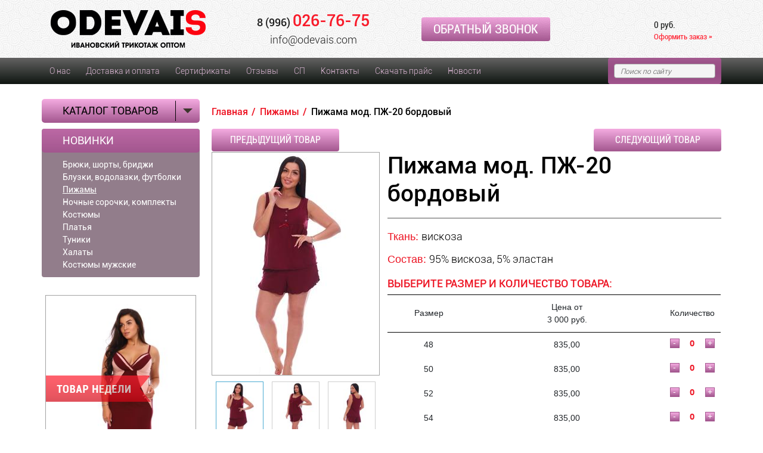

--- FILE ---
content_type: text/html; charset=utf-8
request_url: https://odevais.com/catalog/product/pizhama-mod-pzh-20-bordovyj/
body_size: 12635
content:


<!DOCTYPE html>
<html xmlns="http://www.w3.org/1999/html">
<head>
    <meta charset="utf-8">
    <meta name="viewport" content="width=device-width, initial-scale=1, shrink-to-fit=no">
  	
    <link rel="canonical" href="https://odevais.com/catalog/product/pizhama-mod-pzh-20-bordovyj/"/>

	<title>Пижама мод. ПЖ-20 бордовый</title>
	
	


    <script src="https://code.jquery.com/jquery-3.2.1.min.js" integrity="sha256-hwg4gsxgFZhOsEEamdOYGBf13FyQuiTwlAQgxVSNgt4=" crossorigin="anonymous"></script>
    <!-- <link href="https://maxcdn.bootstrapcdn.com/bootstrap/3.3.7/css/bootstrap.min.css" rel="stylesheet" integrity="sha384-BVYiiSIFeK1dGmJRAkycuHAHRg32OmUcww7on3RYdg4Va+PmSTsz/K68vbdEjh4u" crossorigin="anonymous">
    <script src="https://maxcdn.bootstrapcdn.com/bootstrap/3.3.7/js/bootstrap.min.js" integrity="sha384-Tc5IQib027qvyjSMfHjOMaLkfuWVxZxUPnCJA7l2mCWNIpG9mGCD8wGNIcPD7Txa" crossorigin="anonymous"></script> -->

    <script src="https://cdnjs.cloudflare.com/ajax/libs/jqueryui/1.12.1/jquery-ui.min.js"></script>
    <link rel="stylesheet" href="https://cdnjs.cloudflare.com/ajax/libs/jqueryui/1.12.1/jquery-ui.min.css" />

    <!-- BS4 Optional JavaScript -->

    <script src="https://cdnjs.cloudflare.com/ajax/libs/popper.js/1.12.9/umd/popper.min.js" integrity="sha384-ApNbgh9B+Y1QKtv3Rn7W3mgPxhU9K/ScQsAP7hUibX39j7fakFPskvXusvfa0b4Q" crossorigin="anonymous"></script>
    <script src="https://stackpath.bootstrapcdn.com/bootstrap/4.1.3/js/bootstrap.min.js" integrity="sha384-ChfqqxuZUCnJSK3+MXmPNIyE6ZbWh2IMqE241rYiqJxyMiZ6OW/JmZQ5stwEULTy" crossorigin="anonymous"></script>

    <!-- end -->
  
  
  
    <script src="https://unpkg.com/isotope-layout@3/dist/isotope.pkgd.js"></script>



    <!-- BS4 styles -->

    <link rel="stylesheet" href="https://stackpath.bootstrapcdn.com/bootstrap/4.1.3/css/bootstrap.min.css" integrity="sha384-MCw98/SFnGE8fJT3GXwEOngsV7Zt27NXFoaoApmYm81iuXoPkFOJwJ8ERdknLPMO" crossorigin="anonymous">

    <!-- end -->



    <!--owlcarousel-->
    <link href="/static/owlcarousel/owl.carousel.min.css" rel="stylesheet">
    <link href="/static/owlcarousel/owl.theme.default.min.css" rel="stylesheet">
    <script src="/static/owlcarousel/owl.carousel.min.js"></script>
    <script src="/static/js/base.js"></script>
    <script src="/static/custom_js.js"></script>

  	<link rel="shortcut icon" href="/media/filer_public/57/68/57684ea4-a17e-4715-997e-552b2b31741c/logo2.png"/>
    <link href="/static/css/base.css" rel="stylesheet">
    <link href="/static/custom_styles.css" rel="stylesheet">

    
<link rel="stylesheet" href="/static/xzoom/xzoom.css">
<link type="text/css" rel="stylesheet" media="all" href="https://cdnjs.cloudflare.com/ajax/libs/fancybox/3.0.47/jquery.fancybox.css" />
<!-- XZOOM JQUERY PLUGIN  -->
<script src="/static/xzoom/xzoom.min.js"></script>
<script type="text/javascript" src="https://cdnjs.cloudflare.com/ajax/libs/magnific-popup.js/1.1.0/jquery.magnific-popup.min.js"></script>
<script type="text/javascript" src="https://cdnjs.cloudflare.com/ajax/libs/fancybox/3.0.47/jquery.fancybox.js"></script>


<script>
    $(document).ready(function(){
        $(".quantity-area").append('<div class="inc quantity-button">+</div><div class="dec quantity-button">-</div>');

        $(".quantity-button").on("click", function() {

            var $button = $(this);
            var oldValue = $button.parent().find("input[type='number']").val();

            if ($button.text() == "+") {
              var newVal = parseFloat(oldValue) + 1;
            } else {
                // Don't allow decrementing below zero
                if (oldValue > 0) {
                  var newVal = parseFloat(oldValue) - 1;
                } else {
                  newVal = 0;
                }
            }

            $button.parent().find("input[type='number']").val(newVal);
        });

        // for Xzoom plugin
        $('.xzoom, .xzoom-gallery').xzoom({zoomWidth: 400, title: true, tint: '#333', Xoffset: 15});


        //Integration zoom with fancybox plugin
        $('#xzoom-fancy').bind('click', function(event) {
            var xzoom = $(this).data('xzoom');
            xzoom.closezoom();

            var list_of_images = xzoom.gallery().cgallery.map(function(url) {
              return '<div class="gallery-img-wrapper"><img class="responsive" src="' + url + '"></div>';
            });

            $.fancybox.open(list_of_images, { padding: 0, helpers: {overlay: {locked: false}},  });
            event.preventDefault();
        });

        //Integration zoom with magnific popup plugin
            $('#xzoom-magnific').bind('click', function(event) {
                var xzoom = $(this).data('xzoom');
                xzoom.closezoom();
                var gallery = xzoom.gallery().cgallery;
                var i, images = new Array();
                for (i in gallery) {
                    images[i] = {src: gallery[i]};
                }
                $.magnificPopup.open({items: images, type:'image', gallery: {enabled: true}});
                event.preventDefault();
            });

        // For Bootstrap tooltips
        $('[data-toggle="tooltip"]').tooltip();
    });
</script>

    <meta name="yandex-verification" content="3db77da86a9e6f84" />
</head>
<body>

    <!-- Header -->
    <header>
        <div class="container-fluid">
            



<div class="row header-row justify-content-between align-items-center no-gutters" id="">

    
        <div class="area col-6 col-sm-5 col-lg-auto logo" id="">

            
                
                    <div class="module" id="">
                        

<div class="textarea">
    <div class="textarea-content">
        <p><a href="/"><img align="" filer_id="3248" height="" original_image="true" src="https://odevais.com/media/filer_public/57/68/57684ea4-a17e-4715-997e-552b2b31741c/logo2.png" thumb_option="" title="" width="" /></a></p>
    </div>
</div>


                    </div>
                
            
        </div>
    
        <div class="area col-6 col-sm-5 col-lg-auto phones" id="">

            
                
                    <div class="module" id="">
                        

<div class="textline">
    <div class="textline-content">
        <p><span>8 (996) </span>026-76-75</p> <p>info@odevais.com</p>
    </div>
</div>


                    </div>
                
            
        </div>
    
        <div class="area w-100" id="">

            
        </div>
    
        <div class="area col-6 col-sm-5 col-lg-auto" id="">

            
                
                    <div class="module" id="">
                        <button type="button" class="callback btn btn-primary btn-lg" data-toggle="modal" data-target="#myModal">Обратный звонок</button>

<!-- Modal -->
<div class="modal fade" id="myModal" tabindex="-1" role="dialog" aria-labelledby="myModalLabel">
  <div class="modal-dialog" role="document">
    <div class="modal-content">
      <div class="modal-header">
        <h3>Мы Вам перезвоним</h3>
        <button type="button" class="close" data-dismiss="modal" aria-label="Close"><span aria-hidden="true">&times;</span></button>
      </div>
      <div class="modal-body">

<form action="/siteforms/callback/" method="post" id="callback" class="ajax-form callback-form" 
       
      onsubmit="yaCounter51514232.reachGoal('CALLBACK'); return true;" 
      >
    <p><label for="id_name">Имя:</label> <input type="text" name="name" maxlength="80" required id="id_name" /></p>
<p><label for="id_phone">Телефон:</label> <input type="text" name="phone" maxlength="20" required id="id_phone" /></p>
    <p><input class="btn" type="submit" value="Отправить"></p>
    <input type='hidden' name='csrfmiddlewaretoken' value='PvIeM2X9NTKctZ6rtD9InSzhlgby7iY6tvRAquDcm8CWjIUB5Q8VutGpAsvrv6D2' />
    <div class="form-message"></div>
</form>
</div>

    </div>
  </div>
</div>
                    </div>
                
            
        </div>
    
        <div class="area col-6 col-sm-5 col-lg-auto cart-block" id="">

            
                
                    <div class="module" id="">
                        

<div class="cart" onclick="location.href = '/cart/'">
    
        
            <a href="/cart/"> 
                <!-- <span class="cart-text" style="padding-left: 15px;">Корзина:</span>
                <span id="small-cart-total-items">0</span> -->
                <span id="small-cart-total-sum">0 руб.</span>
                <span id="cart-link" onclick="location.href = '/cart/'">Оформить заказ &raquo;</span>
            </a>
        
    
</div>
                    </div>
                
            
        </div>
    
</div>



<div class="top-menu" id="">

    
        <div class="row container no-gutters" id="">

            
                
                    <div class="module col-12 col-lg-9 col-xl-10" id="nav-top">
                        

<nav class="navbar navbar-expand-lg navbar-dark">

  <button class="navbar-toggler" type="button" data-toggle="collapse" data-target="#navbarSupportedContent" aria-controls="navbarSupportedContent" aria-expanded="false" aria-label="Toggle navigation">
    <span class="navbar-toggler-icon"></span>
  </button>

    <div class="collapse navbar-collapse" id="navbarSupportedContent">
      <ul class="navbar-nav mr-auto">
        

          
            <li class="nav-item">
              <a class="nav-link" href="/info-odevais/">О нас</a>
            </li>
          


        

          
            <li class="nav-item">
              <a class="nav-link" href="/dostavka/">Доставка и оплата</a>
            </li>
          


        

          
            <li class="nav-item">
              <a class="nav-link" href="/sertifikaty/">Сертификаты</a>
            </li>
          


        

          
            <li class="nav-item">
              <a class="nav-link" href="/otzyvy/">Отзывы</a>
            </li>
          


        

          
            <li class="nav-item">
              <a class="nav-link" href="/sp/">СП</a>
            </li>
          


        

          
            <li class="nav-item">
              <a class="nav-link" href="/kontakty/">Контакты</a>
            </li>
          


        

          
            <li class="nav-item">
              <a class="nav-link" href="https://odevais.com/catalog/pricelist">Скачать прайс</a>
            </li>
          


        

          
            <li class="nav-item">
              <a class="nav-link" href="/novosti/">Новости</a>
            </li>
          


        

      </ul>
    </div>
</nav>
                    </div>
                
            
                
                    <div class="module col-12 col-lg-3 col-xl-2 searching" id="">
                        <form method="get" action="/search">
    <div class="well clearfix">
        <p> <input type="text" name="q" placeholder="Поиск по сайту" id="id_q" /></p>
        <p class="pull-right">
            <input class="btn btn-primary find" type="submit" value="">
        </p>
    </div>
</form>
                    </div>
                
            
        </div>
    
</div>


        </div>
    </header>
    <!-- End Header -->

    <div class="container main-page">
        <div id="content">
            <div class="wrapper">
                

    <div class="page-content">

        

        <div class="row justify-content-between no-gutters" id="">

            
                <div class="area col-12 col-lg-3 left-column" id="left-area">

                    
                        
                            <div class="module sidebar-menu" id="">
                                
<div id="sidebar">
    <div class="cat-left">
      <div class="left-menu-title"><span><a href="/catalog">Каталог товаров</a></span>
        <ul class="list-unstyled left-menu">
            
                <li class="left-menu-item ">
                    <a href="/catalog/novinki">Новинки</a>
                    
                </li>

            
                <li class="left-menu-item ">
                    <a href="/catalog/bryuki-shorty-bridzhi">Брюки, шорты, бриджи</a>
                    
                </li>

            
                <li class="left-menu-item ">
                    <a href="/catalog/bluzki-vodolazki-futbolki">Блузки, водолазки, футболки</a>
                    
                </li>

            
                <li class="left-menu-item active">
                    <a href="/catalog/pizhamy">Пижамы</a>
                    
                </li>

            
                <li class="left-menu-item ">
                    <a href="/catalog/nochnye-sorochki-komplekty">Ночные сорочки, комплекты</a>
                    
                </li>

            
                <li class="left-menu-item ">
                    <a href="/catalog/kostyumy">Костюмы</a>
                    
                </li>

            
                <li class="left-menu-item ">
                    <a href="/catalog/platya">Платья</a>
                    
                </li>

            
                <li class="left-menu-item ">
                    <a href="/catalog/tuniki">Туники</a>
                    
                </li>

            
                <li class="left-menu-item ">
                    <a href="/catalog/halaty_optom">Халаты</a>
                    
                </li>

            
                <li class="left-menu-item ">
                    <a href="/catalog/kostyumy-muzhskie">Костюмы мужские</a>
                    
                </li>

            
        </ul>
      </div>
    </div>


        <nav class="navbar navbar-expand-lg navbar-light cat-left-mobile">
            <button class="navbar-toggler" type="button" data-toggle="collapse" data-target="#catalogDropdown" aria-controls="catalogDropdown" aria-expanded="false" aria-label="Toggle navigation">
                <span class="navbar-toggler-icon"></span>
            </button>
            <div class="collapse navbar-collapse" id="catalogDropdown">
                <ul class="navbar-nav">
                
                    <li class="nav-item ">
                        <a class="nav-link" href="/catalog/novinki">Новинки</a>
                    </li><div class="clearfix"></div>
                
                    <li class="nav-item ">
                        <a class="nav-link" href="/catalog/bryuki-shorty-bridzhi">Брюки, шорты, бриджи</a>
                    </li><div class="clearfix"></div>
                
                    <li class="nav-item ">
                        <a class="nav-link" href="/catalog/bluzki-vodolazki-futbolki">Блузки, водолазки, футболки</a>
                    </li><div class="clearfix"></div>
                
                    <li class="nav-item active">
                        <a class="nav-link" href="/catalog/pizhamy">Пижамы</a>
                    </li><div class="clearfix"></div>
                
                    <li class="nav-item ">
                        <a class="nav-link" href="/catalog/nochnye-sorochki-komplekty">Ночные сорочки, комплекты</a>
                    </li><div class="clearfix"></div>
                
                    <li class="nav-item ">
                        <a class="nav-link" href="/catalog/kostyumy">Костюмы</a>
                    </li><div class="clearfix"></div>
                
                    <li class="nav-item ">
                        <a class="nav-link" href="/catalog/platya">Платья</a>
                    </li><div class="clearfix"></div>
                
                    <li class="nav-item ">
                        <a class="nav-link" href="/catalog/tuniki">Туники</a>
                    </li><div class="clearfix"></div>
                
                    <li class="nav-item ">
                        <a class="nav-link" href="/catalog/halaty_optom">Халаты</a>
                    </li><div class="clearfix"></div>
                
                    <li class="nav-item ">
                        <a class="nav-link" href="/catalog/kostyumy-muzhskie">Костюмы мужские</a>
                    </li><div class="clearfix"></div>
                
                </ul>
            </div>
        </nav>
</div>
<div class="clearfix"></div>
                            </div>
                        
                    
                        
                            <div class="module d-none d-lg-block" id="">
                                


<div id="product-set4" class=" col-12 product-list">
    <div class="row no-gutters">
    
        
            <div onclick="location.href='/catalog/product/nochnaya-sorochka-ns-42-bordovyj/'" class="item col-6 col-lg-12 top-week">
                <div class="prod-wrap">
                  <img src="/media/common/top-week.png">
                    

                    <div class="stickers row no-gutters">
                        <div class="col-5 col-sm-6">
                        
                        </div>
                        <div class="col-7 col-sm-6">
                            
                            
                            
                        </div>
                    </div>

                    <a href="/catalog/product/nochnaya-sorochka-ns-42-bordovyj/">
                        <img src="
                            
                                /media/filer_public_thumbnails/filer_public/ac/5e/ac5e737e-9164-421e-bf1d-33e82637476c/ns-0042_4.jpg__276x412_q85_background-%23ffffff_subsampling-2.jpg
                            ">
<!--                        <img src="/media/common/top-1.png" alt="" class="week-top" id="top-1">-->
<!--                        <img src="/media/common/top-2.png" alt="" class="week-top" id="top-2">-->
                    </a>
                    <a class="product-name" href="/catalog/product/nochnaya-sorochka-ns-42-bordovyj/">Ночная сорочка НС-42 бордовый</a><br>

                    
                        <div class="size-list">Размерный ряд: 40-58</div>
                        <br>
                    

                    <div class="row no-gutters all-prices">
                    
                        <div class="col-12">
                            <p class="price">545 руб.</p>
                        </div>
                    
                    </div>


                    <p class="into-product"><a class="btn" href="/catalog/product/nochnaya-sorochka-ns-42-bordovyj/">Подробнее</a></p>
                </div>
            </div>
        
    
        
    
        
    
    </div>
</div>




                            </div>
                        
                    
                </div>
            
                <div class="area col-12 col-lg-9" id="right-area">

                    
                        
                            



<ul class="breadcrumbs list-unstyled">
    <li><a href="/">Главная</a></li>

    
    <li><a href="/catalog/pizhamy">Пижамы</a></li>
    
    <li>Пижама мод. ПЖ-20 бордовый</li>
    <div class="clearfix"></div>
</ul>




<div class="product-detail">

    <div class="next-prev-buttons">
        <a class="btn" href="/catalog/product/pizhama-mod-pzh-15-korichnevyj/">Предыдущий товар</a>
        <a class="btn" href="/catalog/product/pizhama-mod-pzh-20-pudrovyj/">Следующий товар</a>
    </div>

    <div class="row">

		<div class="col-12">
        
    	</div>



        <div class="col-12 col-md-6 col-xl-4 product-img">

            <div class="prod-img-wrap">

                <div class="stickers row no-gutters">

                    <div class="col-5 col-sm-6">
                        
                    </div>
                    <div class="col-7 col-sm-6">
                        
                        
                        
                    </div>
                    
                </div>

                
                    <div class="xzoom-container">
                        <img class="xzoom" id="xzoom-fancy"
                             src="/media/filer_public_thumbnails/filer_public/35/65/3565132b-7ab8-4c8b-b73f-96d664362f6e/pzh-20_bordovyi_odevais_1.jpg__280x437_q75_subsampling-2.jpg"
                             xoriginal="/media/filer_public/35/65/3565132b-7ab8-4c8b-b73f-96d664362f6e/pzh-20_bordovyi_odevais_1.jpg">

                        <div class="xzoom-thumbs">
                            
                                <div>
<!--                                <a href="/media/filer_public/35/65/3565132b-7ab8-4c8b-b73f-96d664362f6e/pzh-20_bordovyi_odevais_1.jpg ">-->
                                <a href="/media/filer_public_thumbnails/filer_public/35/65/3565132b-7ab8-4c8b-b73f-96d664362f6e/pzh-20_bordovyi_odevais_1.jpg__700x1000_q70_subsampling-2.jpg">
                                    <img class="xzoom-gallery" width="80"
                                         src="/media/filer_public_thumbnails/filer_public/35/65/3565132b-7ab8-4c8b-b73f-96d664362f6e/pzh-20_bordovyi_odevais_1.jpg__100x150_q85_crop_subsampling-2.jpg"
                                         xpreview="/media/filer_public_thumbnails/filer_public/35/65/3565132b-7ab8-4c8b-b73f-96d664362f6e/pzh-20_bordovyi_odevais_1.jpg__280x437_q75_subsampling-2.jpg">
                                </a>
                                <a style="display: block;" href="/media/filer_public/35/65/3565132b-7ab8-4c8b-b73f-96d664362f6e/pzh-20_bordovyi_odevais_1.jpg" download>Скачать</a>
                                </div>
                            
                                <div>
<!--                                <a href="/media/filer_public/95/61/95614402-8c2f-4eb4-a047-07fca563be50/pzh-20_bordovyi_odevais_2.jpg ">-->
                                <a href="/media/filer_public_thumbnails/filer_public/95/61/95614402-8c2f-4eb4-a047-07fca563be50/pzh-20_bordovyi_odevais_2.jpg__700x1000_q70_subsampling-2.jpg">
                                    <img class="xzoom-gallery" width="80"
                                         src="/media/filer_public_thumbnails/filer_public/95/61/95614402-8c2f-4eb4-a047-07fca563be50/pzh-20_bordovyi_odevais_2.jpg__100x150_q85_crop_subsampling-2.jpg"
                                         xpreview="/media/filer_public_thumbnails/filer_public/95/61/95614402-8c2f-4eb4-a047-07fca563be50/pzh-20_bordovyi_odevais_2.jpg__280x437_q75_subsampling-2.jpg">
                                </a>
                                <a style="display: block;" href="/media/filer_public/95/61/95614402-8c2f-4eb4-a047-07fca563be50/pzh-20_bordovyi_odevais_2.jpg" download>Скачать</a>
                                </div>
                            
                                <div>
<!--                                <a href="/media/filer_public/8e/94/8e9404c2-8864-49f9-98ab-1fca19b2ce20/pzh-20_bordovyi_lisa_3.jpg ">-->
                                <a href="/media/filer_public_thumbnails/filer_public/8e/94/8e9404c2-8864-49f9-98ab-1fca19b2ce20/pzh-20_bordovyi_lisa_3.jpg__700x1000_q70_subsampling-2.jpg">
                                    <img class="xzoom-gallery" width="80"
                                         src="/media/filer_public_thumbnails/filer_public/8e/94/8e9404c2-8864-49f9-98ab-1fca19b2ce20/pzh-20_bordovyi_lisa_3.jpg__100x150_q85_crop_subsampling-2.jpg"
                                         xpreview="/media/filer_public_thumbnails/filer_public/8e/94/8e9404c2-8864-49f9-98ab-1fca19b2ce20/pzh-20_bordovyi_lisa_3.jpg__280x437_q75_subsampling-2.jpg">
                                </a>
                                <a style="display: block;" href="/media/filer_public/8e/94/8e9404c2-8864-49f9-98ab-1fca19b2ce20/pzh-20_bordovyi_lisa_3.jpg" download>Скачать</a>
                                </div>
                            
                                <div>
<!--                                <a href="/media/filer_public/db/7a/db7ad84a-5507-46f4-bc44-77a25f04df3f/pzh-20_bordovyi_odevais_3.jpg ">-->
                                <a href="/media/filer_public_thumbnails/filer_public/db/7a/db7ad84a-5507-46f4-bc44-77a25f04df3f/pzh-20_bordovyi_odevais_3.jpg__700x1000_q70_subsampling-2.jpg">
                                    <img class="xzoom-gallery" width="80"
                                         src="/media/filer_public_thumbnails/filer_public/db/7a/db7ad84a-5507-46f4-bc44-77a25f04df3f/pzh-20_bordovyi_odevais_3.jpg__100x150_q85_crop_subsampling-2.jpg"
                                         xpreview="/media/filer_public_thumbnails/filer_public/db/7a/db7ad84a-5507-46f4-bc44-77a25f04df3f/pzh-20_bordovyi_odevais_3.jpg__280x437_q75_subsampling-2.jpg">
                                </a>
                                <a style="display: block;" href="/media/filer_public/db/7a/db7ad84a-5507-46f4-bc44-77a25f04df3f/pzh-20_bordovyi_odevais_3.jpg" download>Скачать</a>
                                </div>
                            
                                <div>
<!--                                <a href="/media/filer_public/7e/e0/7ee0ad50-c2ac-4d98-9b96-a71f47411817/pzh-20_bordovyi_lisa_4.jpg ">-->
                                <a href="/media/filer_public_thumbnails/filer_public/7e/e0/7ee0ad50-c2ac-4d98-9b96-a71f47411817/pzh-20_bordovyi_lisa_4.jpg__700x1000_q70_subsampling-2.jpg">
                                    <img class="xzoom-gallery" width="80"
                                         src="/media/filer_public_thumbnails/filer_public/7e/e0/7ee0ad50-c2ac-4d98-9b96-a71f47411817/pzh-20_bordovyi_lisa_4.jpg__100x150_q85_crop_subsampling-2.jpg"
                                         xpreview="/media/filer_public_thumbnails/filer_public/7e/e0/7ee0ad50-c2ac-4d98-9b96-a71f47411817/pzh-20_bordovyi_lisa_4.jpg__280x437_q75_subsampling-2.jpg">
                                </a>
                                <a style="display: block;" href="/media/filer_public/7e/e0/7ee0ad50-c2ac-4d98-9b96-a71f47411817/pzh-20_bordovyi_lisa_4.jpg" download>Скачать</a>
                                </div>
                            
                        </div>
                    </div>

                

            </div>

        </div>



        <div class="col-12 col-md-6 col-xl-8 info">
            
            <h1>  Пижама мод. ПЖ-20 бордовый </h1>
            <hr>

            <!--Тут вес-->
            

            <!--Тут артикул-->
            

            

            <!--Тут аттрибуты-->
            
            <div id="product-attributes">
                <ul class="list-unstyled">
                    
                    <li>
                        <span class="char-name">
                                Ткань:
                        </span>
                        <!--<div class="w-100 d-block d-lg-none"></div>-->
                        <span class="char-value">
                            вискоза
                        </span>
                    </li>
                    
                    <li>
                        <span class="char-name">
                                Состав:
                        </span>
                        <!--<div class="w-100 d-block d-lg-none"></div>-->
                        <span class="char-value">
                            95% вискоза, 5% эластан
                        </span>
                    </li>
                    
                </ul>
                <div class="clearfix"></div>
            </div>
            


	        <div class="row no-gutters char">


				<div class="col-12 justify-content-center">

                    <!-- <p class="free-del">При заказе от 0 руб. доставка бесплатно</p> -->

                    <!--Тут цены-->
                    


                    

                        <!--For table type start-->
                        
                            <h3> выберите Размер и количество товара:</h3>
                            <table class="variation" data-variation-type="table">
                                <tr>
                                    <!-- Не совать сюда статику! -->
                                    <td width="25%">Размер</td>
                                    
                                        
                                            <td>Цена от<br>3 000 руб.</td>
                                        
                                    
                                    <td width="15%">Количество</td>
                                </tr>

                                
                                <tr>
                                    <td>
                                        48
                                    </td>

                                    
                                        


                                                
                                                    
                                                        <td>
                                                            835,00
                                                        </td>
                                                    
                                                


                                        
                                    

                                    <td class="quantity-area">
                                        <input class='data-qty' type="number" name="quantity" value="0" required="" id="id_quantity" min="0">
                                        <input class='data-product table-data' type="hidden" data-product="1702" data-variation="4">
                                    </td>

                                </tr>
                                
                                <tr>
                                    <td>
                                        50
                                    </td>

                                    
                                        


                                                
                                                    
                                                        <td>
                                                            835,00
                                                        </td>
                                                    
                                                


                                        
                                    

                                    <td class="quantity-area">
                                        <input class='data-qty' type="number" name="quantity" value="0" required="" id="id_quantity" min="0">
                                        <input class='data-product table-data' type="hidden" data-product="1702" data-variation="5">
                                    </td>

                                </tr>
                                
                                <tr>
                                    <td>
                                        52
                                    </td>

                                    
                                        


                                                
                                                    
                                                        <td>
                                                            835,00
                                                        </td>
                                                    
                                                


                                        
                                    

                                    <td class="quantity-area">
                                        <input class='data-qty' type="number" name="quantity" value="0" required="" id="id_quantity" min="0">
                                        <input class='data-product table-data' type="hidden" data-product="1702" data-variation="6">
                                    </td>

                                </tr>
                                
                                <tr>
                                    <td>
                                        54
                                    </td>

                                    
                                        


                                                
                                                    
                                                        <td>
                                                            835,00
                                                        </td>
                                                    
                                                


                                        
                                    

                                    <td class="quantity-area">
                                        <input class='data-qty' type="number" name="quantity" value="0" required="" id="id_quantity" min="0">
                                        <input class='data-product table-data' type="hidden" data-product="1702" data-variation="7">
                                    </td>

                                </tr>
                                
                                <tr>
                                    <td>
                                        56
                                    </td>

                                    
                                        


                                                
                                                    
                                                        <td>
                                                            835,00
                                                        </td>
                                                    
                                                


                                        
                                    

                                    <td class="quantity-area">
                                        <input class='data-qty' type="number" name="quantity" value="0" required="" id="id_quantity" min="0">
                                        <input class='data-product table-data' type="hidden" data-product="1702" data-variation="33">
                                    </td>

                                </tr>
                                
                                <tr>
                                    <td>
                                        58
                                    </td>

                                    
                                        


                                                
                                                    
                                                        <td>
                                                            835,00
                                                        </td>
                                                    
                                                


                                        
                                    

                                    <td class="quantity-area">
                                        <input class='data-qty' type="number" name="quantity" value="0" required="" id="id_quantity" min="0">
                                        <input class='data-product table-data' type="hidden" data-product="1702" data-variation="35">
                                    </td>

                                </tr>
                                
                                <tr>
                                    <td>
                                        60
                                    </td>

                                    
                                        


                                                
                                                    
                                                        <td>
                                                            835,00
                                                        </td>
                                                    
                                                


                                        
                                    

                                    <td class="quantity-area">
                                        <input class='data-qty' type="number" name="quantity" value="0" required="" id="id_quantity" min="0">
                                        <input class='data-product table-data' type="hidden" data-product="1702" data-variation="32">
                                    </td>

                                </tr>
                                
                                <tr>
                                    <td>
                                        62
                                    </td>

                                    
                                        


                                                
                                                    
                                                        <td>
                                                            835,00
                                                        </td>
                                                    
                                                


                                        
                                    

                                    <td class="quantity-area">
                                        <input class='data-qty' type="number" name="quantity" value="0" required="" id="id_quantity" min="0">
                                        <input class='data-product table-data' type="hidden" data-product="1702" data-variation="36">
                                    </td>

                                </tr>
                                
                            </table>
                        
                        <!--For table type end-->

                    

                    <script>
                    $(document).ready(function() {
                        $('#cart-button').on('click', function() {
                            var cart_data = [];

                            $('.data-product').each(function() {
                                var pr_data = {};
                                pr_data.product = $(this).data('product');
                                pr_data.variation = $(this).data('variation');
                                pr_data.qty = $(this).prev('.data-qty').val();
                                if (pr_data.qty > 0) {
                                    cart_data.push(pr_data);
                                }
                            });

                            //debug
                            console.log(cart_data);
                            console.log(cart_data.length);

                            if (cart_data.length > 0) {
                                cart_data = JSON.stringify(cart_data);
                                $.ajax({
                                    url: "/cart/add/1702/",
                                    type: "POST",
                                    data: cart_data,
                                    dataType: 'json',
                                    traditional: true,
                                    success: function (response) {
                                        //debug
                                        console.log(response);

                                        $('#add-to-cart-name').text(response.product);
                                        $('#small-cart-total-items').text(response.cart_total_items);
                                        $('#small-cart-total-sum').text(response.cart_total_sum);

                                         $('#AddToCartModal').modal({ show: false});
                                         $('#AddToCartModal').modal('show');
                                    },
                                    error: function (request, status, error) {
                                         console.log(request.responseText);
                                    }
                                });
                            } else {
                                $('p.alert').slideDown(450);
                            }

                        });

                     });
                    </script>


                  <p class="alert" style="display: none; text-transform: uppercase; text-align: center; color: #f00; font-family: 'Roboto Condensed'; font-size: 16px;">Необходимо указать количество</p>



                    
                        <button type="button" class="btn btn-primary btn-lg btn-block pull-right size-table-btn"
                                data-toggle="modal" data-target="#size-table">Таблица размеров</button>
                    


                    <div class="modal fade" id="size-table" tabindex="-1" role="dialog" aria-labelledby="myModalLabel" style="display: none;" aria-hidden="true">
                      <div class="modal-dialog" role="document">
                        <div class="modal-content">
                          <div class="modal-header">
                            Таблица размеров
                            <button type="button" class="close" data-dismiss="modal" aria-label="Close"><span aria-hidden="true">×</span></button>
                          </div>
                          <div class="modal-body">
                            <h2>РАЗМЕРНАЯ СЕТКА ДЛЯ ЖЕНЩИН</h2>

<h4>Рост 164-168</h4>

<table>
	<tbody>
		<tr>
			<td><strong>Российские размеры</strong></td>
			<td><strong>Обхват груди</strong></td>
			<td><strong>Обхват талии</strong></td>
			<td><strong>Обхват бедер</strong></td>
		</tr>
		<tr>
			<td>40</td>
			<td>80</td>
			<td>59</td>
			<td>88</td>
		</tr>
		<tr>
			<td>42</td>
			<td>84</td>
			<td>63</td>
			<td>92</td>
		</tr>
		<tr>
			<td>44</td>
			<td>88</td>
			<td>67</td>
			<td>96</td>
		</tr>
		<tr>
			<td>46</td>
			<td>92</td>
			<td>71</td>
			<td>100</td>
		</tr>
		<tr>
			<td>48</td>
			<td>96</td>
			<td>75</td>
			<td>104</td>
		</tr>
		<tr>
			<td>50</td>
			<td>100</td>
			<td>79</td>
			<td>108</td>
		</tr>
		<tr>
			<td>52</td>
			<td>104</td>
			<td>83</td>
			<td>112</td>
		</tr>
		<tr>
			<td>54</td>
			<td>108</td>
			<td>87</td>
			<td>116</td>
		</tr>
		<tr>
			<td>56</td>
			<td>112</td>
			<td>91</td>
			<td>120</td>
		</tr>
		<tr>
			<td>58</td>
			<td>116</td>
			<td>95</td>
			<td>124</td>
		</tr>
		<tr>
			<td>60</td>
			<td>120</td>
			<td>99</td>
			<td>128</td>
		</tr>
		<tr>
			<td>62</td>
			<td>124</td>
			<td>103</td>
			<td>132</td>
		</tr>
		<tr>
			<td>64</td>
			<td>128</td>
			<td>107</td>
			<td>136</td>
		</tr>
	</tbody>
</table>

<h2>РАЗМЕРНАЯ СЕТКА ДЛЯ МУЖЧИН</h2>

<table>
	<tbody>
		<tr>
			<td><strong>Ваш размер</strong></td>
			<td><strong>Обхват груди</strong></td>
			<td><strong>Обхват талии</strong></td>
			<td><strong>Обхват бёдер</strong></td>
			<td><strong>рост</strong></td>
		</tr>
		<tr>
			<td>44</td>
			<td>88</td>
			<td>76</td>
			<td>95</td>
			<td>173-178</td>
		</tr>
		<tr>
			<td>46</td>
			<td>92</td>
			<td>80</td>
			<td>97</td>
			<td>173-178</td>
		</tr>
		<tr>
			<td>48</td>
			<td>96</td>
			<td>84</td>
			<td>101</td>
			<td>173-178</td>
		</tr>
		<tr>
			<td>50</td>
			<td>100</td>
			<td>88</td>
			<td>104</td>
			<td>173-178</td>
		</tr>
		<tr>
			<td>52</td>
			<td>104</td>
			<td>92</td>
			<td>107</td>
			<td>173-178</td>
		</tr>
		<tr>
			<td>54</td>
			<td>108</td>
			<td>96</td>
			<td>110</td>
			<td>173-178</td>
		</tr>
		<tr>
			<td>56</td>
			<td>112</td>
			<td>100</td>
			<td>113</td>
			<td>173-178</td>
		</tr>
		<tr>
			<td>58</td>
			<td>116</td>
			<td>104</td>
			<td>116</td>
			<td>173-178</td>
		</tr>
		<tr>
			<td>60</td>
			<td>120</td>
			<td>108</td>
			<td>119</td>
			<td>173-178</td>
		</tr>
	</tbody>
</table>

<h2>РАЗМЕРНАЯ СЕТКА ДЕТСКОЙ ОДЕЖДЫ</h2>

<table>
	<tbody>
		<tr>
			<td><strong>Российские размеры</strong></td>
			<td><strong>Возраст</strong></td>
			<td><strong>Рост</strong></td>
			<td><strong>Обхват груди</strong></td>
		</tr>
		<tr>
			<td>28</td>
			<td>4-5</td>
			<td>104-110</td>
			<td>56-58</td>
		</tr>
		<tr>
			<td>30</td>
			<td>6-7</td>
			<td>116-122</td>
			<td>58-62</td>
		</tr>
		<tr>
			<td>32</td>
			<td>8-9</td>
			<td>128-134</td>
			<td>64-68</td>
		</tr>
		<tr>
			<td>34</td>
			<td>10</td>
			<td>140</td>
			<td>67-71</td>
		</tr>
		<tr>
			<td>36</td>
			<td>11</td>
			<td>146</td>
			<td>70-74</td>
		</tr>
		<tr>
			<td>38</td>
			<td>12</td>
			<td>152</td>
			<td>75</td>
		</tr>
		<tr>
			<td>40</td>
			<td>13</td>
			<td>158</td>
			<td>78</td>
		</tr>
		<tr>
			<td>42</td>
			<td>14</td>
			<td>164</td>
			<td>81</td>
		</tr>
	</tbody>
</table>
                          </div>
                        </div>
                      </div>
                    </div>

                    <div class="clearfix"></div>
                    <hr>

                    <button style="float: left;" type="button" class="quickorder btn btn-primary btn-lg" data-toggle="modal"
                            
                              onclick="yaCounter51514232.reachGoal('OpenQReqProdPage'); return true;"
                            
                            data-target="#quickorderModal">Быстрый заказ</button>
                    <!-- Modal -->
                    <div class="modal fade" id="quickorderModal" tabindex="-1" role="dialog" aria-labelledby="myModalLabel">
                      <div class="modal-dialog" role="document">
                        <div class="modal-content">
                          <div class="modal-header">
                            <h2>Быстрый заказ</h2>
                            <button type="button" class="close" data-dismiss="modal" aria-label="Close"><span aria-hidden="true">&times;</span></button>
                          </div>
                          <div class="modal-body">
                              <form action="/siteforms/quickorder/" method="post" id="quickorder" class="ajax-form contact-form common-forms"
                                  
                                  onsubmit="yaCounter51514232.reachGoal('SendQReqProdPage'); return true;"
                                  
                                  >

                                <p> <input type="text" name="name" placeholder="Ваше имя*" maxlength="80" required id="id_name" /></p>
<p> <input type="tel" name="phone" placeholder="Ваш телефон*" maxlength="20" id="id_phone" /><input type="hidden" name="link" id="id_link" /></p>


                                <input style="float: left; width: 12px; margin: 5px 5px 0 0;" type="checkbox" name="agree" id="agreed_to_terms" checked="">
                                <label style="display: inline;" for="agreed_to_terms">
                                  Я даю свое согласие на обработку персональных данных
                                </label>

                                <p><input class="btn" type="submit" value="Отправить"></p>

                                <input type='hidden' name='csrfmiddlewaretoken' value='NJ8wCcAejKDyAxfYylzhTDBRqgnqWzK6rJhSgEghSZviqg38ayyu0eIZFsHjknp2' />

                                <div class="form-message"></div>

                              </form>

                          </div>
                        </div>
                      </div>
                    </div>

                    <button class="btn" type="button" id="cart-button" data-loading-text="Загрузка..." class="btn btn-primary btn-lg btn-block pull-left">В корзину</button>



				</div>

	        </div>


        </div>
    </div>



	<div class="row">
		

        
	</div>

    



    <div class="row">
            
    </div>


</div>

<script>
    $("#review-form").submit(function(event) {
       event.preventDefault();
       $.ajax({ data: $(this).serialize(),
                type: $(this).attr('method'),
                url: $(this).attr('action'),
                context: this,
                beforeSend: function () {
                   addSpinner($(this));
                },
                success: function(response) {
                     removeSpinner($(this));
                     if (response.message) {
                         $(this).parent('.review-area').text(response.message);
                         this.reset();
                     }
                },
                error: function (request, status, error) {
                     console.log(request.responseText);
                }
       });
   });
</script>


<script>
$(document).ready(function(){
   var product_link = "https://odevais.com/catalog/product/pizhama-mod-pzh-20-bordovyj/"
   $('#quickorder #id_link').val(product_link);
   $('#agreed_to_terms').prop('required',true);
});
</script>
                        
                    
                        
                            <div class="row" id="">
                                




<div id="viewed-products" class=" row product-list col-lg-12">
    
</div>


                            </div>
                        
                    
                </div>
            
        </div>

        

    </div>




            </div>
        </div>
    </div>

    



    <!-- Modal -->
    <div class="modal fade" id="AddToCartModal" tabindex="-1" role="dialog" aria-labelledby="myModalLabel">
        <div class="modal-dialog" role="document">
            <div class="modal-content">

                <div class="modal-body clearfix">

                    <p class="h3">Товар <strong><span id="add-to-cart-name"></span></strong> добавлен в корзину!</p>

                    <div class="col-12">
                        <a class="btn button checkout" href="/cart/">Оформить заказ</a>
                        <button type="button" class="close more" data-dismiss="modal" aria-label="Close">Продолжить покупки</button>
                    </div>


                </div>

            </div>
        </div>
    </div>

    <!-- Footer -->
    <footer class="footer">
        <div class="container-fluid">
            

<div class="footer-top" id="">

    
        <div class="row container no-gutters align-items-center subscr" id="">

            
                
                    <div class="module col-12 col-lg-2 socials" id="">
                        <!--<a href="#" class="soc-btn vk"></a>
<a href="#" class="soc-btn ok"></a>-->
<a href="https://www.instagram.com/odevaisya_s_nami37/" class="soc-btn in"></a>
                    </div>
                
            
                
                    <div class="module col-12 col-lg-5" id="">
                        

<div class="textarea">
    <div class="textarea-content">
        <p>Не упусти выгодное предложение! Подпишись на акции!</p>
    </div>
</div>


                    </div>
                
            
                
                    <div class="module col-12 col-lg-5 your-email" id="">
                        <form action="/siteforms/subscribe/" method="post" id="subscribe" class="ajax-form subscribe-form"
       
      onsubmit="yaCounter51514232.reachGoal('SUBSCRIBE'); return true;" 
      
      >
    <p> <input type="email" name="email" placeholder="E-mail" maxlength="254" required id="id_email" /></p>
    <input class="btn" type="submit" value="Подписаться">
    <input type='hidden' name='csrfmiddlewaretoken' value='aDXhLKF2jsOeaScRMtCzGdGztsRXnz4iOD6Dpcl5SHGY0B01oGBMNONHIEbQLnJe' />
    <div class="form-message"></div>
</form>
                    </div>
                
            
        </div>
    
</div>



<div class="row footer-row justify-content-between align-items-center no-gutters" id="">

    
        <div class="area col-6 col-sm-5 col-lg-auto logo" id="">

            
                
                    <div class="module" id="">
                        

<div class="textarea">
    <div class="textarea-content">
        <p><a href="/"><img align="" filer_id="3248" height="" original_image="true" src="https://odevais.com/media/filer_public/57/68/57684ea4-a17e-4715-997e-552b2b31741c/logo2.png" thumb_option="" title="" width="" /></a></p>
    </div>
</div>


                    </div>
                
            
        </div>
    
        <div class="area col-6 col-sm-5 col-lg-auto phones" id="">

            
                
                    <div class="module" id="">
                        

<div class="textline">
    <div class="textline-content">
        <p><span>8 (996) </span>026-76-75</p> <p>info@odevais.com</p>
    </div>
</div>


                    </div>
                
            
        </div>
    
        <div class="area w-100" id="">

            
        </div>
    
        <div class="area col-6 col-sm-5 col-lg-auto" id="">

            
                
                    <div class="module" id="">
                        <button type="button" class="callback btn btn-primary btn-lg" data-toggle="modal" data-target="#myModal">Обратный звонок</button>

<!-- Modal -->
<div class="modal fade" id="myModal" tabindex="-1" role="dialog" aria-labelledby="myModalLabel">
  <div class="modal-dialog" role="document">
    <div class="modal-content">
      <div class="modal-header">
        <h3>Мы Вам перезвоним</h3>
        <button type="button" class="close" data-dismiss="modal" aria-label="Close"><span aria-hidden="true">&times;</span></button>
      </div>
      <div class="modal-body">

<form action="/siteforms/callback/" method="post" id="callback" class="ajax-form callback-form" 
       
      onsubmit="yaCounter51514232.reachGoal('CALLBACK'); return true;" 
      >
    <p><label for="id_name">Имя:</label> <input type="text" name="name" maxlength="80" required id="id_name" /></p>
<p><label for="id_phone">Телефон:</label> <input type="text" name="phone" maxlength="20" required id="id_phone" /></p>
    <p><input class="btn" type="submit" value="Отправить"></p>
    <input type='hidden' name='csrfmiddlewaretoken' value='BJRw6srJjgV0rBf2FKexwYIoJdWGhZbgfJ0SKU7MSvNKhk3chXdKDzPwYpgzFNQc' />
    <div class="form-message"></div>
</form>
</div>

    </div>
  </div>
</div>

<a style="color: #212529;" rel="nofollow" href="https://odevais.com/politika-konfidencialnosti/">Политика конфиденциальности</a>
                    </div>
                
            
        </div>
    
        <div class="area col-6 col-sm-5 col-lg-auto logo-malibu" id="">

            
                
                    <div class="module" id="">
                        
                    </div>
                
            
        </div>
    
</div>


        </div>
    </footer>
    <!-- End Footer -->


	
  		<!-- Yandex.Metrika counter -->
<script type="text/javascript" >
   (function(m,e,t,r,i,k,a){m[i]=m[i]||function(){(m[i].a=m[i].a||[]).push(arguments)};
   m[i].l=1*new Date();k=e.createElement(t),a=e.getElementsByTagName(t)[0],k.async=1,k.src=r,a.parentNode.insertBefore(k,a)})
   (window, document, "script", "https://mc.yandex.ru/metrika/tag.js", "ym");

   ym(51514232, "init", {
        id:51514232,
        clickmap:true,
        trackLinks:true,
        accurateTrackBounce:true,
        webvisor:true
   });
</script>
<noscript><div><img src="https://mc.yandex.ru/watch/51514232" style="position:absolute; left:-9999px;" alt="" /></div></noscript>
<!-- /Yandex.Metrika counter -->

<!-- Sliza.ru - Widget -->
<script type="text/javascript" src="https://sliza.ru/wgt/widget.php"></script>
<!-- /// -->
  	

  

	
  		<a href="#" id="back-to-top" title="Back to top">&uarr;</a>
  	
  


</body>
</html>

--- FILE ---
content_type: text/css
request_url: https://odevais.com/static/custom_styles.css
body_size: 65870
content:
@import url(custom_fonts.css);

/*   COMMON STYLES   */

div.container-fluid {
  padding: 0;
}

div.container {
  width: 100%;
  padding: 0 15px;
  margin: 0 auto;
}

div.container.main-page {
  padding: 0;
}

p {
  margin-bottom: 10px;
}

p.h1 {
  text-align: center;
  font-family: "Roboto Medium";
  font-size: 39.2px;
  color: #000;
  margin: 50px 0 30px;
}

p.h3 {
  font-family: "Roboto Medium";
  font-size: 30px;
  color: #000;
  margin-top: 30px;
  margin-bottom: 10px;
}

body h1 {
  font-family: "Roboto Medium";
  color:  #000;
  text-align: center;
}

.btn {
  background: linear-gradient(#ff1e2e, #d40716);
  color: #fff;
  height: 38px;
  padding: 0 12px;
  border-radius: 4px;
  font-family: "Roboto Condensed";
  text-transform: uppercase;
  display: block;
  text-align: center;
  border: none;
}

.btn:hover, .btn:focus, .btn:active {
  text-decoration: none;
  color: #fff;
  background: linear-gradient(#d40716, #ff1e2e) !important;
  outline: none;
}

.rating-filter .btn {
  display: inline-block;
  margin-bottom: 5px;
}

.rating-filter .button-group {
  margin: 15px 0;
}

.btn:hover, button.button.is-checked {
  background: linear-gradient(#d40716, #ff1e2e);
  color: #fff;
}

.btn-primary:not(:disabled):not(.disabled).active:focus, .btn-primary:not(:disabled):not(.disabled):active:focus, .show>.btn-primary.dropdown-toggle:focus, .btn-primary.focus, .btn-primary:focus {
  box-shadow: none !important;
}

.btn-primary:not(:disabled):not(.disabled).active, .btn-primary:not(:disabled):not(.disabled):active, .show>.btn-primary.dropdown-toggle {
  background: #000 !important;
}

.btn-primary:disabled {
  background: linear-gradient(#313131, #0f1611) !important;
}

body btn.focus, body .btn:focus {
  box-shadow: none;
}

.wrapper table th, .wrapper table td {
  text-align: center;
}

table.variation tr {
  background: #fff;
}

table.variation tr:first-of-type {
  border-top: 1px solid #000;
  border-bottom: 1px solid #000;
}

#left-area {
  float: left;
}

#right-area {
  float: right;
}

input[type="submit"]:hover {
  cursor: pointer;
}

ul.breadcrumbs {
  margin-top: 10px;
}

ul.breadcrumbs > li {
  font-family: "Roboto Medium";
  font-size: 16px;
  color: #000;
  display: inline-block;
  float: left;
  position: relative;
}

ul.breadcrumbs > li:not(:last-of-type) {
  margin-right: 20px;
}

ul.breadcrumbs > li:not(:last-of-type) > a::after {
  content: "/";
  display: block;
  position: absolute;
  top: 0;
  right: -13px;
}

ul.breadcrumbs > li > a {
  color: #ed1524;
  font-weight: normal;
}

#callback p:not(:last-of-type) input {
  float: right;
  border: 2px solid #ebebeb;
  height: 32px;
  border-radius: 16px;
  text-indent: 1em;
}

#callback p:last-of-type input {
  display: block;
  width: fit-content;
  margin: 15px auto 0;
  height: 40px;
  line-height: 40px;
  font-size: 16px;
  padding: 0 20px;
  text-transform: uppercase;
  transition: 0.4s;
}

#callback .form-message {
  text-align: center;
}

#add-to-cart-name {
  color: #ed1524;
}

#AddToCartModal a.checkout, #AddToCartModal button.more {
  display: block;
  width: fit-content;
  margin: 0 auto 15px;
  float: none;
}

#AddToCartModal button.more {
  font-size: 14px;
}

#AddToCartModal p.h3 {
  text-align: center;
}

#cart-button {
  display: block;
  width: 30%;
  height: 40px;
  float: right;
}

#cart-button:focus {
  box-shadow: none;
}

a.no-page, a.err500, p.err500 {
  display: block; 
  width: fit-content; 
  margin: 0px auto; 
  font-family: "Roboto Medium";
  font-size: 18px;
  text-decoration: none;
  color: #000;
}

p.err500 {
  text-align: center;
  margin: 0px auto 15px;
  color: #757575;
}

a.no-page:hover, a.err500:hover {
  text-decoration: underline;
  color: #a2a2a2;
}

s {
  color: #c5c5c5;
}

.char-name, .char h3 {
  color: #ed1524;
  font-size: 18px;
}

.char h3 {
  text-transform: uppercase;
}

.delivery-box img {
  max-width: 100%;
}

/*   --------------------   */





/*   HEADER STYLES  */

header {
  margin-bottom: 25px;
}

header > div.container-fluid {
  padding: 0;
  background: #f6f6f6;
  border-bottom-left-radius: 4px;
  border-bottom-right-radius: 4px;
}

.top-menu {
  min-height: 44px;
  background: linear-gradient(#313131, #0f1611);
  border-radius: 0px;
  width: 100%;
}

.top-menu > div {
  height: 44px;
  padding: 0;
}

.top-menu .module, .top-menu .navbar {
  height: 100%;
}

.top-menu .navbar {
  padding: 0;
}

.top-menu .nav-item {
  display: block;
  width: fit-content;
  margin: 0 auto;
}

.top-menu .navbar-expand-lg .navbar-nav .nav-link {
  padding: 7px 13px;
  position: relative;
}

#nav-top {
  margin: 0 auto;
}

#nav-top .nav-link {
  font-family: "Roboto Light";
  font-size: 14px;
  color: #fff;
}

#nav-top .nav-link:hover {
  text-decoration: underline;
}

.navbar ul > li:last-of-type .nav-link::after {
  display: none;
}

.navbar-toggler {
  display: block;
  margin: 0 auto;
}

.header-row, .searching {
  margin: 0 auto;
}

.header-row {
  height: 97px;
}

div.row.header-row,
div.row.searching {
  padding: 0 15px;
  max-width: 1140px;
}

.phones {
  font-family: "Roboto Medium";
  font-size: 26.7px;
  color: #f81b2a;
  line-height: 1;
  text-align: center;
}

.phones p {
  margin: 0 0 5px;
}

.phones span {
  font-size: 17.9px;
  color: #202020;
}

.phones p:last-of-type {
  display: block;
  margin: 10px 0 0;
  font-family: "Roboto Light";
  font-size: 18px;
  color: #202020;
}

.logo img {
  width: 100%;
}

.callback {
  line-height: 40px;
  font-size: 20.9px;
  font-family: "Roboto Condensed";
  height: 40px;
  border-radius: 4px;
  display: block;
  margin: 0 auto;
  text-transform: uppercase;
  padding: 0 20px;
}

.call-me {
  text-align: center;
}

div.cart {
  max-width: 188px;
  height: 61px;
  padding-left: 88px;
  box-sizing: border-box;
  line-height: 1.1;
  display: flex;
  align-items: center;
  position: relative;
  margin: 0 auto;
}

div.cart:hover {
  cursor: pointer;
}

header .cart {
  background: url("/media/common/cart-bg.png") no-repeat left center;
}

div.cart a {
  font-family: "Roboto Condensed";
  font-size: 18px;
}

div.cart > a {
  display: inline-block;
  margin-top: 5px;
}

div.cart a:hover {
    text-decoration: none;
}

.cart-text {
    color: #fff;
    text-transform: uppercase;
}

#small-cart-total-sum {
  color: #1f201f;
  display: block;
  font-family: "Roboto Condensed";
  font-size: 15px;
}

#small-cart-total-items {
  position: absolute;
  color: #fff;
  font-size: 16px;
  top: 3px;
  left: 40px;
  display: block;
  width: 20px;
  text-align: center;
}

#cart-link {
  font-family: "Roboto Condensed";
  font-size: 13px;
  color: #ff1e2e;
  text-align: center;
}

.delivery-box img {
  max-width: 100%;
}

/*   --------------------   */





/*   SEARCH-ROW   */

.searching {
  padding: 10px !important;
  background: linear-gradient(#ff1e2e, #d40716);
  border-radius: 4px;
}

.searching p {
  margin: 0;
}

.searching .clearfix::after {
  display: none;
}

.searching form, .searching form > div {
  height: 100%;
}

.searching input[type="text"], .your-email p input {
  width: 100%;
  border-radius: 4px;
  background: #f4f4f4;
}

.searching input[type="text"] {
  height: 24px;
  text-indent: 0.5em;
  border: 1px solid #a5a5a5;
}

.your-email p input {
  height: 40px;
  text-indent: 3.5em;
  border: none;
}

.subscr input[type="submit"] {
  height: 40px;
  font-family: "Roboto Condensed";
  font-size: 20.9px;
  line-height: 36px;
  border-radius: 4px;
  background: linear-gradient(#ff1e2e, #d40716);
  border: 2px solid linear-gradient(#ff1e2e, #d40716) !important;
  border-radius: 4px;
  padding: 0 20px;
  text-transform: uppercase;
  color: #fff;
}

.searching input[type="submit"] {
  height: 22px;
  line-height: 22px;
  border-radius: 4px;
  border: none;
  background: url("/media/common/search.png") no-repeat center;
}

.searching input.btn-primary[type="submit"]:active {
  background: url("/media/common/search.png") no-repeat center !important;
}

.searching input[type="submit"]:hover {
	background: url("/media/common/search.png") no-repeat center !important;
} 


.searching p.pull-right {
  position: absolute;
  right: 11px;
  top: 11px;
}

.subscr input[type="submit"] {
  position: absolute;
  right: 0px;
  top: 0px;
}

.found {
  padding: 14px !important;
  margin-bottom: 25px;
}

.found .prod-wrap a > img {
  max-width: 100%;
}

/*   --------------------   */





/*   MAIN PAGE   */

.main-page {
  padding: 0;
}



	/*   LEFT COLUMN   */

    .left-column {
        padding-right: 20px !important;
    }

    .left-column #sidebar {
      background: none;
    }

    div.left-menu-title > span::before {
      content: "";
      display: block;
      width: 16px;
      height: 16px;
      background: url("/media/common/menu-dropdown.png") no-repeat center;
      position: absolute;
      right: 12px;
      top: 12px;
	}

    div.left-menu-title > span {
      font-family: "Roboto Regular";
      font-size: 18px;
      line-height: 40px;
      text-transform: uppercase;
      margin: 0 0 10px;
      padding-left: 35px;
      background: linear-gradient(#ff1e2e, #d40716);
      border-radius: 5px;
      position: relative;
      display: inline-block;
      width: 100%;
    }

	div.left-menu-title > span::after {
      content: "";
      display: block;
      width: 1px;
      height: 34px;
      background: #000;
      position: absolute;
      right: 40px;
      top: 3px;
	}

    div.left-menu-title > span > a, div.left-menu-title > span:hover {
      color: #000;
      text-decoration: none;
    }

	div.left-menu-title > span > a:hover {
      text-decoration: underline;
	}

	.left-column .list-unstyled > li {
      font-family: "Roboto Regular";
      font-size: 14px;
      width: 100%;
	}

    .sub-menu {
      padding-left: 10px;
      display: none;
    }

    li.active .sub-menu {
      display: block;
    }

    .left-column .list-unstyled > li .sub-menu li {
      font-size: 12px;
    }

    .left-column .left-menu > li {
      padding: 0 10px 0 45px;
    }

	.left-column .list-unstyled > li > a {
      color: #000;
      display: inline-block;
      line-height: 20px;
      width: 100%;
	}

    .left-column .left-menu > li.has_children > a {
      padding: 5px 0;
      transition: 0.25s;
      background: url("/media/common/come-in.png") no-repeat right center;
    }

	.left-column .list-unstyled > li.active.has_children > a {
      text-decoration: underline;
      background: url("/media/common/u-r-in.png") no-repeat right center;
	}

	.left-column .list-unstyled > li:hover > a,
	.left-column .list-unstyled > li.active > a {
      text-decoration: underline;
	}

	.left-menu {
      margin-bottom: 0;
      border-radius: 4px;
      background: #eaeaea;
	}

	.left-column #left-area {
      padding-right: 20px;
	}

	.left-column > div:not(:last-of-type) {
      margin-bottom: 25px;
	}

    .cat-left-mobile {
      background: #ebebeb;
      border-radius: 20px;
    }

    .cat-left-mobile .nav-item {
      text-align: center;
    }

    .cat-left-mobile.navbar-light .navbar-nav .nav-link {
      font-family: "Roboto Regular";
      font-size: 14px;
      color: #000 !important;
      text-transform: uppercase;
    }

    .cat-left-mobile.navbar-light .navbar-nav .nav-link:hover {
      color: #ff4500 !important;
    }

    .week-top {
      position: absolute;
      top: -25px;
      left: 0;
      opacity: 0.5;
      display: none;
    }

    .top-1 #top-1 {
      display: block;
    }

    .top-2 #top-2 {
      display: block;
    }

	/*   --------------------   */



	/*   SLIDER   */

	.slide {
      margin: 0 0 50px;
      max-height: 450px;
	}

	.slide, .slide .item.active {
      position: relative;
	}

    .slide .item.active {
      left: 0;
    }

    .slide .item {
      position: absolute;
      width: 100%;
      height: 100%;
      left: 100%;
      top: 0;
    }

	.slide .item img {
      width: 100%;
	}

	div.carousel-caption {
      position: absolute;
      bottom: 110px;
      left: 0;
      text-align: left;
      padding: 0;
      width: fit-content;
	}

	.caption {
      font-family: "Roboto Condensed";
      font-weight: bold;
      font-size: 35.6px;
      line-height: 45px;
      text-transform: uppercase;
      padding: 0 25px;
      display: block;
      margin: 0;
	}

	.caption-2 {
      font-size: 30px;
      line-height: 40px;
	}

    .caption.wh {
      background: rgba(255,255,255,0.8);
      color: #ffa800;
    }

    .caption.gr {
      background: rgba(0,182,34,0.8);
      color: #fff;
    }

	.slide .carousel-indicators li {
      width: 10px;
      height: 10px;
      border: 1px solid #ff4500;
      border-radius: 5px;
      background: #fff;
	}

	.slide .carousel-indicators {
      display: none;
	}

	.slide .carousel-indicators li.active {
      border: none;
      background: #00b622;
	}

	.carousel-control-next, .carousel-control-prev {
      position: absolute;
      top: 40%;
      display: inline-block;
      width: 49px;
      height: 49px;
      line-height: 0.85em;
      background: url("/media/common/carousel-controls.png") no-repeat;
      background-size: 206%;
      opacity: 0.7;
	}

	.slide .carousel-control-prev {
      background-position: left;
      left: 10px;
	}

	.slide .carousel-control-next {
		background-position: right;
        right: 10px;
	}

    .carousel-control-prev-icon, .carousel-control-next-icon {
      display: none;
    }

	.sr-only {
		display: none;
	}

	/*   --------------------   */

.cat-wrapper {
  border: 1px solid #000;
  border-radius: 4px;
  background: #eaeaea;
  padding: 0 10px;
}

p.cat-title {
  text-transform: uppercase;
  text-align: center;
  font-family: "Roboto Medium";
  font-size: 17px;
  color: #3c362d;
  background: none;
  display: flex;
  justify-content: center;
  align-items: center;
  width: 100%;
  height: 42px;
  line-height: 23px;
  margin: 0;
}

div.cat-wrapper > a:hover {
  text-decoration: none;
}

.categories {
  padding: 0;
}

.module > .row > .categories {
  margin-bottom: -40px;
}

div.categories div.container {
  padding: 0
}

.categories .category {
	margin-bottom: 40px;
}

.category img {
  width: 100%;
}

p.to-all {
  margin: 10px 0;
}

p.to-all > a, p.into-product > a {
  height: 30px;
  line-height: 30px;
  text-transform: uppercase;
  font-family: "Roboto Condensed";
  font-size: 15.4px;
  color: #fff;
  border-radius: 4px;
}

.proposals img {
	width: 100%;
}

.proposals .no-gutters {
	padding: 0;
}

.prop {
  width: 49.5%;
}

.prop p {
  margin: 0;
}

.prop img {
  margin-bottom: 12px;
}

.prop-block-1 {
  float: left;
}

.prop-block-2 {
  float: right;
}

.prod-wrap {
  border: 1px solid #a2a2a2;
  background: #eaeaea;
  padding: 14px;
  position: relative;
}

.prod-wrap > h3 {
  position: absolute;
  width: 100%;
  top: -30px;
  left: 0;
  text-align: center;
  z-index: 100;
  text-transform: uppercase;
}

.edit {
  font-family: "Roboto Medium";
  font-size: 14px;
  margin: 10px 0;
}

.discount, .sale {
  background: url("/media/common/discount.png") no-repeat left center;
  line-height: 31px;
  text-align: center;
  font-family: "Roboto Condensed";
  font-weight: bold;
  font-size: 21.6px;
  color: #fff;
  /* margin-left: -15px;
  margin-right: 15px; */
  display: flex;
  justify-content: center;
  align-items: center;
  background-size: 100%;
}

.img-wrap .discount, .img-wrap .sale {
  min-height: 25px;
}

.stickers {
  position: absolute;
  top: 0;
  left: 0;
  width: 100%;
  /* padding: 0 15px !important; */
}

.stickers > div {
  z-index: 200;
}

.stickers > div:last-of-type {
  position: absolute;
  right: 0;
}

.stickers .new, .stickers .hit, .stickers .bestprice {
  float: right;
  font-family: "Roboto Regular";
  font-size: 11px;
  color: #fff;
  height: 21px;
  line-height: 21px;
  padding: 0 5px;
  border-radius: 10px;
}

.stickers .icon {
  text-transform: uppercase;
}

.stickers .new {
  background: #00a229;
}

.stickers .hit {
  background: #ffa800;
  margin-top: 5px;
}

.stickers .bestprice {
  background: #ff0000;
  margin-top: 5px;
}

a.product-name {
  font-family: "Roboto Regular";
  font-size: 16px;
  color: #000;
}

.prod-wrap a.product-name {
  display: inline-block;
  width: 100%;
  height: 40px;
  line-height: 1.2;
}

a.product-name:hover {
  color: #ed1524;
  text-decoration: underline;
}

.quantity {
	font-family: "Roboto Regular";
	font-size: 14px;
	color: #000;
}

.quantity .quantity-area {
  padding: 0 25px;
  text-align: center;
}

.top-of-the-week .quantity .quantity-area {
  padding: 0 14px;
  text-align: center;
}

.cat-products .quantity .quantity-area {
  padding: 0 10px;
  text-align: center;
}

.product-detail .func .quantity .quantity-area {
  padding: 0 15px;
}

.cat-products input[name="quantity"] {
  width: 26px;
}

.cat-products input[type="submit"].into-cart {
  width: 95%;
}

.cat-products input[type="submit"].into-cart:hover {
  background-position: 10px center;
}

.quantity-button {
  display: inline-block;
  width: 16px;
  height: 16px;
  line-height: 13px;
  color: #fff;
  background: #ed1524;
  border: 1px solid #ed1524;
  text-align: center;
  transition: 0.25s;
  cursor: pointer;
  box-sizing: border-box;
}

.quantity-button:hover {
  text-decoration: none;
  color: #ed1524;
  background: #fff;
  border: 1px solid #ed1524;
}

.inc {
  float: right;
}

.dec {
  float: left;
}

input[name="quantity"] {
  width: 25px;
  height: 16px;
  border: none;
  text-align: center;
  font-size: 15px;
  font-weight: bold;
  color: #ed1524;
  position: relative;
  padding: 0;
  background: none;
}

.product-detail input[name="quantity"] {
  top: -2px;
}

.attr-value input[name="quantity"] {
  top: -3px;
}

.quantity input:focus {
	outline: none;
}

p.new-price, p.price {
  font-family: "Roboto Condensed";
  font-size: 21px;
  font-weight: bold;
  color: #ed1524;
  margin-bottom: 0;
  text-align: center;
}

p.old-price {
  font-family: "Roboto Regular";
  font-size: 14px;
  color: #747474;
  text-decoration: line-through;
  margin-bottom: 0;
  text-align: center;
  line-height: 30px;
}

#related-products p.new-price,
#related-products p.price,
#viewed-products p.new-price,
#viewed-products p.price,
.cat-products p.new-price,
.cat-products p.price {
  font-size: 20px;
}

#related-products p.old-price,
#viewed-products p.old-price,
.cat-products p.old-price {
  font-size: 12px;
  line-height: 20px;
}

.top-of-the-week p.new-price,
.top-of-the-week p.price {
	font-size: 21px;
}

.top-of-the-week p.old-price {
  font-size: 15px;
  line-height: 30px;
}

.all-prices {
  margin: 10px 0 5px;
}

.additional-attributes > ul {
  list-style: none;
  width: 19%;
  padding: 0;
  display: inline-block;
  font-size: 16px;
  float: left;
}

.additional-attributes li {
  text-align: center;
}

.additional-attributes li:not(:last-of-type) {
  margin-bottom: 10px;
}

li.attr-name {
  height: 48px;
  text-align: center;
}

p.attr, p.attr-list-title, 
.additional-attributes {
  font-family: "Roboto Medium";
}

p.attr, p.attr-list-title {
  font-size: 20px;
}

p.attr span, p.attr-list-title {
  color: #00a229;
}

p.attr-list-title {
  text-transform: uppercase;
}

.product-detail .info hr {
  height: 0;
  border-top: 2px solid #a5a5a5;
}

input[type="submit"].into-cart {
	display: block;
	width: fit-content;
	height: 52px;
	line-height: 50px;
	font-family: "Roboto Regular";
	font-weight: bold;
	font-size: 18.4px;
	text-transform: uppercase;
	float: right;
	color: #00a229;
	border: 1px solid #00a229;
	padding: 0 35px;
	border-radius: 4px;
	background: #fff;
	transition: 0.4s;
}

.found input[type="submit"].into-cart {
  width: 95%;
  background-position: 10px center;
  padding: 0 10px;
}

.found p.new-price,
.found p.price {
  font-size: 23px;
}

.found p.old-price {
  font-size: 15px;
  line-height: 38px;
}

.found .quantity .quantity-area {
  padding: 0 10px;
}

.found input[name="quantity"] {
  top: -1.5px;
}

.top-of-the-week input[type="submit"].into-cart {
  font-size: 16px;
  background-position: 10px center;
}
  
.top-of-the-week .quantity > div:first-of-type {
  font-size: 14px;
}

.cat-products input[type="submit"].into-cart {
  padding: 0 10px;
  background-position: 10px center; 
}

input[type="submit"].into-cart {
  margin-top: 10px;
}

input[type="submit"].into-cart:hover, a.to-spec:hover {
  color: #fff;
  background: #00a229;
  text-decoration: none;
}

#product-set1 input[type="submit"].into-cart:hover {
  background-position: 15px center
}

.into-spec {
  background: #fff;
  padding: 0 30px;
  width: fit-content;
  transition: 0.25s;
  font-weight: normal;
  height: 40px;
  line-height: 40px;
}

.into-spec:hover {
  background: #ff4500;
}

.philosophy div.textarea {
  padding: 0 15px;
}

.philosophy img {
  width: 180px;
  float: right;
  margin-left: 25px;
}

.subscr {
  padding: 25px 15px !important;
  background: none;
}

.subscr .socials, .subscr .socials .module {
  display: flex;
  align-items: center;
  justify-content: center;
}

.socials {
  text-align: center;
}

.soc-btn {
  display: inline-block;
  width: 50px;
  height: 50px;
  margin-right: 5px;
  background: url("/media/common/socials.png") no-repeat;
}

.socials a:last-of-type {
  margin: 0;
}

.in {
  background-position: -55px 0;
}

.ok {
  background-position: -110px 0;
}

.subscr div:nth-of-type(2) p {
  font-family: "Roboto Regular";
  font-size: 14px;
  color: #fff;
  line-height: 40px;
  margin-bottom: 0;
  text-align: center;
}

.your-email {
  position: relative;
  line-height: 40px;
  text-align: center;
}

.your-email p input {
  text-indent: 1em;
}

.your-email .form-message {
  position: absolute;
  bottom: -28px;
  width: 100%;
}

.subscr input[type="submit"] {
  padding: 0 15px;
}

.subscr input[type="submit"]:hover {
  border: 2px solid linear-gradient(#ff1e2e, #d40716) !important;
  color: #fff;
  background: linear-gradient(#313131, #0f1611);
}

/*   --------------------   */





/*   PRODUCT CARDS   */

img.empty-img {
  max-width: 100%;
}

.product-img img {
  box-shadow: none;
  margin-bottom: 10px;
}

.product-detail .xzoom-thumbs img {
  float: none;
  margin-left: 0;
}

.prod-img-wrap {
  display: inline-block;
  position: relative;
  width: 282px;
}

.prod-img-wrap img.xzoom {
  border: 1px solid #a2a2a2;
}

.product-detail h1 {
  font-size: 39.2px;
  margin-bottom: 15px;
  text-align: left;
}

#func div.all-prices {
  font-size: 29.7px;
}

#func div.all-prices {
  font-size: 18.7px;
}

#func {
  border: 1px solid #a2a2a2;
  padding: 10px 20px;
}

.product-detail input[type="submit"].into-cart {
  margin-top: 3px;
  background-position: 10px center;
}

#related-products input[type="submit"].into-cart,
#viewed-products input[type="submit"].into-cart {
  width: 90%;
  background-position: 10px center;
  font-size: 16px;
}

#related-products input[type="submit"].into-cart:hover,
#viewed-products input[type="submit"].into-cart:hover {
  background-position: 10px center;
}

#related-products .quantity .quantity-area,
#viewed-products .quantity .quantity-area {
  padding: 0 10px;
}

.product-detail #func .quantity .quantity-area {
  padding: 0 15px;
}

.product-list .prod-wrap > img {
  display: none;
}

.product-list .top-week .prod-wrap > img {
  display: block;
  position: absolute;
  top: 25%;
  left: 0;
  opacity: 0.7;
  width: 70%;
}

.top-week .prod-wrap:hover {
  cursor: pointer;
}

.char .nav-tabs, .char .tab-content {
  border-bottom: 2px solid #a2a2a2;
}

.char .nav-tabs {
  margin-top: 15px;
}

.nav-tabs a {
  pointer-events: none;
  font-family: "Roboto Medium";
  font-size: 20px;
  color: #00b622;
  text-transform: uppercase;
}

#product-attributes > ul > li {
  font-size: 18px;
  color: #000;
  margin-bottom: 10px;
}

#product-attributes > ul > li > span.char-value {
  font-family: "Roboto Light";
  font-size: 18px;
}

.free-del {
  padding-left: 45px;
  display: block;
  width: fit-content;
  margin: 0 auto;
  height: 18px;
  line-height: 18px;
  font-size: 12px;
  font-family: "Roboto Light";
  color: #000;
  background: url("/media/common/free-del.png") no-repeat left;
  margin-top: 7px;
}

#product-description {
  font-family: "Roboto Light";
  font-size: 16px;
  color: #000;
  text-align: left;
}

#right-area #related-products.owl-carousel .owl-nav > div,
#right-area #viewed-products.owl-carousel .owl-nav > div {
  color: transparent;
  padding: 0;
  width: 49px;
  height: 49px;
  border-radius: 25px;
  background: url(/media/common/carousel-controls.png) no-repeat, rgba(190,190,190,0.85);
}

#right-area #related-products.owl-carousel div.owl-nav div.owl-next,
#right-area #viewed-products.owl-carousel div.owl-nav div.owl-next {
  background-position: right;
}

ul.pagination {
  width: 100%;
  display: flex;
  justify-content: center;
}

ul.pagination li.previous {
  margin-right: 12px;
}

ul.pagination li.next {
  margin-left: 12px;
}

ul.pagination li,
ul.pagination li {
  font-size: 18px;
  height: 38px;
  line-height: 38px;
}

ul.pagination li.page-item > a,
ul.pagination li.pg > a {  
  display: inline-block;  
  width: 38px;
  text-align: center;
  border: 1px solid #ed1524;
  border-radius: 100%;
  color: #000;
  margin: 0 5px;
}

ul.pagination li.pg.active a {
  color: #fff;
  background: #ed1524;
  pointer-events: none;
}

ul.pagination li.pg a {
	transition: 0.25s;
}

ul.pagination li.pg a:hover {
  color: #fff;
  background: rgba(237,21,36,0.6);
  text-decoration: none;
}

ul.pagination span.pag-prev,
ul.pagination span.pag-next {
  display: inline-block;
  width: 26px;
  height: 26px;
  border-radius: 100%;
  border: 1px solid #ed1524;
  line-height: 22px;
  font-size: 21px;
  text-align: center;
  transition: 0.25s;
  color: #ed1524;
}

ul.pagination span.pag-prev:hover,
ul.pagination span.pag-next:hover {
  color: #fff;
  background: rgba(237,21,36,0.6);
  cursor: pointer;
}

ul.pagination li.disabled {
  pointer-events: none;
}

.xzoom-thumbs {
  width: 100%;
  display: flex;
  justify-content: space-around;
  flex-wrap: wrap;
  margin-top: 10px;
}

.xzoom-thumbs > a:hover {
  text-decoration: none;
}

.product-list {
  padding: 0 1px !important;
}

.tagline p {
  text-align: center;
  margin: 0;
  color: #00a229;
  font-family: "Roboto Regular";
  font-size: 27.6px;
}

.char {
  overflow-x: auto;
}

/*   --------------------   */





/*   FOOTER STYLES   */

.footer {
  position: relative;
  bottom: 0;
  width: 100%;
  margin-top: 10px;
  background-color: #f6f6f6;
}

.footer-top {
  min-height: 84px;
  background: linear-gradient(#313131, #0f1611);
}

.logo-malibu {
  text-align: center;
}

.footer-row {
  height: 158px;
  margin: 0 auto;
  max-width: 1140px;
  padding: 10px 15px 0;
}

footer.footer .footer-row {
  padding: 10px;
}

footer .phones .textarea-content > p:last-of-type {
  font-size: 14px;
  color: #000;
}

.add-to-cart {
  display: flex;
  align-items: center;
}

/*   --------------------   */





/*   CART   */

h1.cart-title {
  font-size: 30px;
}

.prod-info .product-name {
  margin: 12px 0 0;
  font-family: "Roboto Medium";
  font-size: 16px;
  color: #000;
}

table.cart th, table.cart td {
  padding: 5px;
}

table.cart tr:not(.total) {
  border-bottom: 1px solid #000;
}

table.cart thead th {
  font-family: "Roboto Light";
  font-size: 12px;
}

table.cart thead tr,
table.cart thead th,
table.cart tbody tr {
  background: none;
}

table.cart thead th,
table.cart tbody td {
  color: #000;
  border-color: #000;
}

table.cart thead th:first-of-type {
  width: 55%;
}

table.cart thead th:first-of-type,
table.cart tbody td:first-of-type {
  text-align: left;
}

table.cart th, table.cart td {
  width: 15%;
  text-align: center;
}

table.cart input[type="submit"] {
  padding: 0 10px;
  display: inline-block;
  height: 29px;
  line-height: 30px;
  font-family: "Roboto Medium";
  font-size: 12px;
  text-transform: uppercase;
  margin-top: 5px;
}

table.cart .quantity-button {
  margin-top: 2px;
}

table.cart tr img {
  max-width: 180px;
}

.prod-info a {
  display: inline-block;
  float: left;
  margin: 0 15px 15px 0;
}

.total a.button {
  display: inline-block;
  width: fit-content;
  margin: 0 auto;
}

.total a.checkout, a.checkout {
  font-size: 18px;
  font-family: "Roboto Regular";
  height: 40px;
  line-height: 40px;
  text-transform: uppercase;
  transition: 0.4s;
}

.total a.more, .text-left a.more, .back > a, button.more {
  font-family: "Roboto Regular";
  font-size: 12px;
  color: #000;
  line-height: 1.1;
  border: none;
  background: none;
  font-weight: normal;
}

.total a.more {
  margin: 10px 0;
}

.back > a {
  font-size: 14px;
  color: #ed1524;
}

.back {
  margin-top: 10px;
}

.total td:last-of-type {
  font-family: "Roboto Medium";
  font-size: 16px;
}

.total td:last-of-type > p {
  text-align: right;
}

/*.total td:last-of-type > p:nth-of-type(2) {
  font-size: 11.5px;
  font-weight: normal;
}*/
p.cart-weight, p.cart-delivery {
  font-size: 11.5px;
  font-weight: normal;
}

.total p.free-del {
  font-family: "Roboto Light"; 
  font-size: 19px;
}

a.delete {
  float: right;
  width: 16px;
  height: 20px;
  background: url("/media/common/delete.png") no-repeat center;
}

a.clear-cart {
  height: 40px;
  line-height: 40px;
  font-size: 19.6px;
  font-family: "Roboto Regular";
  margin: 0 auto;
}

div.message, div.discount-message {
  text-align: center;
  font-size: 21px;
  font-family: "Roboto Condensed";
}

div.message {
  color: #f00;
}

div.discount-message {
  color: #0f0;
}

/*   --------------------   */





/*   CHECKOUT   */

.order-form input, .order-form textarea,
.common-forms input, .common-forms textarea,
#review-form > p > input, #review-form > p > textarea {
  width: 100%;
  border: 2px solid #ebebeb;
  border-radius: 15px;
  text-indent: 1em;
}

.order-form input.place-order {
  display: inline-block;
  width: auto;
  border: none;
  font-family: "Roboto Medium";
  font-size: 16px;
  text-indent: 0;
  height: 40px;
  line-height: 40px;
  border-radius: 20px;
  text-transform: uppercase;
  transition: 0.4s;
  margin-bottom: 30px;
}

div.order-info > p.small-message {
  font-weight: normal;
  font-size: 13px;
  margin-top: 5px;
  margin-bottom: 5px;
}

.main-page .common-forms {
	width: 60%;
	margin: 0 auto;
}

.main-page .common-forms > p:last-of-type {
	display: block;
	width: fit-content;
	margin: 0 auto;
}

.main-page .common-forms > p:last-of-type input {
  text-indent: 0;
  padding: 0 25px;
  font-size: 16px;
  text-transform: uppercase;
  border: 1px solid #aaa;
  font-family: "Roboto Medium";
  height: 40px;
  line-height: 40px;
  border-radius: 20px;
  transition: 0.4s;
}

.main-page .common-forms > p:last-of-type input:hover {
  color: #ff1e2e;
  border: 1px solid #ff1e2e;
  background: #fff;
}

div.order-info {
  width: 100%;
}

.order-info table tr {
  border-bottom: 1px solid #000;
  background: none;
}

.order-info table tr td {
  padding: 0;
}

/*   --------------------   */



/* CUSTOMER FORM */

.customer label {
  position: absolute;
}

/*   --------------------   */



/* DELIVERY */

.order-info-block {
  padding: 15px;
  background: #ebebeb;
  border: 2px solid #000;
  border-radius: 10px;
  margin-bottom: 30px;
}

.delivery-method,
.payment-method {
  margin-bottom: 15px;
}

.delivery-method > div,
.payment-method > div {
  display: flex;
  justify-content: center;
  align-items: center;
  flex-wrap: wrap;
  border: 2px solid #fff;
  border-radius: 10px;
  background: #fff;
  height: 100%;
  padding: 5px 0;
}

.delivery-method > div:hover,
.payment-method > div:hover {
  cursor: pointer;
}

.delivery-method > div > p, 
.delivery-method > div > a {
  width: 100%;
  text-align: center;
}

.payment-method > div > p {
  margin: 5px 0;
}

.delivery-method.active > div, 
.payment-method.active > div {
  border-color: #000;
}

.modal-body iframe {
  display: block;
  margin: 0 auto;
}

.delivery-method > div > a.calculator {
  height: 30px;
  line-height: 30px;
  border: none;
  width: auto;
  color: #fff;
}

.delivery-method > div > a.calculator:hover {
  color: #fff;
  background: linear-gradient(#313131, #0f1611);
}

.order-info table tr td, 
.order-info table tr th {
  padding: 0;
  font-size: 12px;
}

/*   --------------------   */



/* PRODUCT FILTER */

#price-filter {
  text-align: center;
}

#price-filter > input {
  width: 48%;
}

#price-filter > input:first-of-type {
  float: left;
}

#price-filter > input:last-of-type {
  float: right;
}

#filter-form .form-group > span {
  display: block;
}

#filter-form .form-group > span {
  border-bottom: 1px solid #aaa;
  margin-bottom: 20px;
  font-weight: bold;
  position: relative;
}

#filter-form .form-group:not(:first-child) > span > label:hover,
#filter-form .form-group:not(:first-child) > span::after {
  cursor: pointer;
}

#filter-form .form-group > span::after {
  display: block;
  content: "\203A";
  width: 15px;
  height: 15px;
  line-height: 15px;
  font-size: 18px;
  position: absolute;
  top: 12%;
  right: 5%;
  transition: 0.4s;
}

#filter-form .form-group.filter-price > span::after {
  display: none;
}

#filter-form .form-group > span.entered::after {
  transform: rotate(90deg);
}
  
.filter-block {
  position: relative;
}

.filter-block > .found {
  background: #fff;
  border-radius: 4px;
  border: 1px solid #ddd;
  position: absolute;
  top: 50%;
  left: 98%;
  transform: translateY(-50%);
  z-index: 400;
  opacity: 0;
}

.filter-block > div.row.checked,
.filter-block > div.row.found {
  display: block;
}

.filter-block > div.visible {
  display: block !important;
}

.filter-block > div.found.visible {
  opacity: 1;
}

.filter-block > div.row {
  display: none;
}

.filter-block > span {
  padding: 0;
}

.filter-block > span > label {
  width: 100%;
}

.checkbox-inline {
  display: block;
}

#filter-form .form-group.filter-size {
  margin-top: 15px;
}

.filter-size > .row {
  margin: 0;
}

.material {
  position: relative;
}

.filter-lookup-message {
  width: 100%;
  height: 38px;
  line-height: 38px;
  font-weight: bold;
  text-align: center;
  font-size: 14px;
}

button[type="reset"] {
  background: #f00;
}

.category-filters {
  margin: 20px 0;
}

div.card .float-left {
  height: 70px;
}

.category-quantity,
.shop-sortings {
  margin-right: 30px;
}

.category-quantity,
.shop-sortings,
.products-per-page {
  height: 70px; 
  line-height: 70px;
}

.category-filters {
  padding: 0px;
}

.category-filters .row {
  margin-left: 0px;
  margin-right: 0px;
}

.category-filters {
  display: none !important;
}

/*   --------------------   */




/* QUICKVIEW */

#modalQuickView > .modal-dialog {
  min-width: 915px !important;
}

#modalQuickView .modal-body {
  min-height: 150px !important;
}

.xzoom-preview {
  z-index: 2000 !important;
}

.xzoom-source {
  z-index: 2000 !important;
}

span.quickview-wrapper {
  position: absolute;
  left: 0;
  top: 40%;
  width: 100%;
  padding: 0 15px;
}

a.quickview {
  line-height: 40px;
  opacity: 0;
  transition: 0.4s;
  font-size: 14px;
}

.prod-wrap:hover a.quickview {
  opacity: 0.75;
}

span.quickview-wrapper:hover a.quickview {
  opacity: 1;
}

.next-prev-buttons > a.btn {
  width: 25%;
  line-height: 38px;
}

.next-prev-buttons {
  display: flex;
  justify-content: space-between;
}

/*   --------------------   */





/* REVIEWS */

#product-review {
  margin: 30px 0;
  font-family: "Roboto Medium";
  position: relative;
}

.review {
  border: 2px solid #ababab;
  padding: 5px 10px;
  margin-bottom: 25px;
  width: 100%;
}

p.info,
p.rating {
  float: left;
  margin-right: 20px;
}

.review-answer {
  border: 3px dashed #ed1524;
  padding: 5px 10px;
}

#review-form {
  max-width: 400px;
  margin: 0 auto;
  text-align: center;
}

#review-form input[type="submit"] {
  display: inline-block;
  width: auto;
  border: none;
  text-indent: 0;
}

#review-form label {
  display: none;
}

.review-answer {
  margin-bottom: 15px;
}

.product-review-header {
  position: relative;
}

.send-review {
  position: absolute;
  right: 0;
  top: 10%;
}

/*   --------------------   */





/*   MEDIA   */

@media (max-width: 1199.9px) {
  a.clear-cart {
    font-size: 16px;
  }
  
  div.left-menu-title > span {
    padding-left: 7px;
  }
  
  #cart-button {
    width: 40%;
  }
  
  div.carousel-caption {
    bottom: 15%;
  }
  
  div.row.header-row, div.row.searching, #nav-top {
    max-width: 960px;
  }

  footer .phones {
    font-size: 24px;
  }
  
  .line {
    top: -100px;
  }
  
  input[type="submit"].into-cart {
    padding: 0 10px;
    background-position: 10px center;
    font-size: 14px;
  }
  
  .top-of-the-week .quantity .quantity-area {
    padding: 0 4px;
  }
  
  .top-of-the-week input[type="submit"].into-cart {
    background: #fff;
  }
  
  .product-detail #func .quantity .quantity-area {
    padding: 0 45px;
  }
  
  #related-products .quantity > div:first-of-type,
  #viewed-products .quantity > div:first-of-type {
    text-align: center;
    font-size: 11px;
  }
  
  #related-products .quantity .quantity-area,
  #viewed-products .quantity .quantity-area {
    padding: 0 2px;
  }
  
  #related-products input[type="submit"].into-cart,
  #viewed-products input[type="submit"].into-cart {
    background: #fff;
    text-align: center;
    padding: 0 5px;
  }
  
  #related-products input[type="submit"].into-cart:hover,
  #viewed-products input[type="submit"].into-cart:hover {
    background: #ff4500;
  }
  
  #related-products p.new-price, 
  #related-products p.price,
  #viewed-products p.new-price,
  #viewed-products p.price {
    font-size: 16px;
  }
  
  #related-products p.old-price,
  #viewed-products p.old-price {
    font-size: 12px;
    line-height: 21px;
  }
  
  .cat-products input[type="submit"].into-cart {
    padding: 0 20px;
    background-position: 20px center;
    font-size: 16px;
  }
  
  .cat-products input[type="submit"].into-cart:hover {
    background-position: 20px center;
  }
  
  .total a.checkout {
    font-size: 14px;
    line-height: 44px;
  }
  
  #func p.new-price, #func p.price {
    font-size: 20px;
  }
  
  #func p.old-price {
    font-size: 14px;
  }
  
  .top-of-the-week p.new-price, 
  .top-of-the-week p.price {
    font-size: 15px;
  }
  
  .top-of-the-week p.old-price {
    font-size: 11px;
    line-height: 22px;
  }
  
  .cat-products p.new-price,
  .cat-products p.price {
    font-size: 17px;
  }
  
  .cat-products p.old-price {
    font-size: 12px;
    line-height: 24px;
  }
  
  .spec p.new-price, .spec p.price {
    font-size: 17px;
  }
  
  .spec p.old-price {
    line-height: 25px;
    font-size: 12px;
  }
  
  a.product-name {
    font-size: 13.5px;
  }

  .found input[type="submit"].into-cart {
    width: 90%;
    font-size: 18px;
  }
  
  .prod-wrap a.product-name {
    height: 65px;
  }
  
  a.delete {
    width: 100%;
  }
  
  table td.num {
    font-size: 13px;
  }
  
  p.to-all > a, p.into-product > a {
    font-size: 16px;
  }
  
  .tagline p {
    font-size: 21px;
  }
  
  p.new-price, p.price {
    font-size: 15px;
  }
  
  p.old-price {
    font-size: 11px;
    line-height: 21px;
  }
  
  .caption {
    font-size: 28px;
  }
  
  .found p.new-price, .found p.price {
    font-size: 17px;
  }
  
  .found p.old-price {
    font-size: 12px;
    line-height: 28px;
  }
}



@media (max-width: 991.9px) {
  .send-review {
    position: relative;
    margin: 0 auto;
  }
  
  header .row, 
  footer .row {
    height: auto;
    padding: 0;
  }

	.header-row > div, .footer-row > div {
		margin-bottom: 10px;
		text-align: center;
	}
  
    .footer-row > div:nth-last-of-type(1), 
    .footer-row > div:nth-last-of-type(2) {
      margin-bottom: 0;
    }

	.left-menu-title {
		font-size: 16px;
		padding-left: 0;
	}

	.carousel-control .glyphicon {
		width: 40px;
		height: 40px;
	}

	.caption {
		font-size: 28px;
		line-height: 38px;
	}

	.caption-2 {
		font-size: 24px;
	}

	p.cat-title {
		font-size: 16px;
	}

	p.h1 {
		font-size: 31px;
	}

	.quantity > div:nth-of-type(2) {
		text-align: center;
	}
  
  .top-menu .navbar {
    padding: 10px;
  }
  
  .top-menu .nav-link::after {
    display: none;
  }
  
  div.row.header-row {
    padding-top: 10px;
  }
  
  div.row.header-row, div.row.searching, #nav-top {
    max-width: 720px;
  }
  
  .left-column .left-menu > li {
    padding-left: 30px;
  }
  
  .prop {
    width: 100%;
  }
  
  .prop-block-1, .prop-block-2 {
    float: none;
  }
  
  .prop img {
    display: block;
    margin: 0 auto 12px;
  }
  
  .prop a {
    display: inline-block;
    width: 100%;
  }
  
  .top-of-the-week .quantity .quantity-area {
    padding: 0 35px;
  }
  
  .top-of-the-week input[type="submit"].into-cart {
    background: url(/media/common/cart-btn.png) no-repeat 15px center, #fff;
    width: 60%;
  }
  
  .top-of-the-week input[type="submit"].into-cart:hover {
    background: url(/media/common/cart-btn-hover.png) no-repeat 15px center, #ff4500;
    width: 60%;
  }
  
  .cat-left {
    display: none;
  }
  
  .product-detail {
    text-align: center;
  }
  
  .product-detail .review {
    text-align: left;
  }
  
  .product-detail img {
    float: none;
  }
  
  .cat-products input[type="submit"].into-cart {
    padding: 0 15px;
    background-position: 15px center;
    width: 60%;
    font-size: 18px;
  }
  
  .cat-products input[type="submit"].into-cart:hover {
    background-position: 15px center;
  }
  
  .cat-products .quantity > div:first-of-type {
    text-align: center;
  }
  
  .cat-products .quantity .quantity-area {
    padding: 0 35px;
  }
  
  .top-of-the-week p.new-price, 
  .top-of-the-week p.price {
    font-size: 28px;
  }
  
  .top-of-the-week p.old-price {
    font-size: 18px;
    line-height: 35px;
  }
  
  #related-products .quantity .quantity-area,
  #viewed-products .quantity .quantity-area {
    padding: 0 2px;
  }

  .found input[type="submit"].into-cart {
    width: 55%;
  }

  .found .quantity .quantity-area {
    padding: 0 40px;
  }
  
  .found .quantity > div:first-of-type {
    text-align: center;
  }
  
  .left-column {
    padding: 0 !important;
  }
  
  .left-column #sidebar {
    background: none;
    border: none;
  }
  
  .product-detail h1 {
    text-align: center;
  }
  
  a#back-to-top {
    right: 15px;
    bottom: 15px;
  }
}



@media (min-width: 1200px) {
	div.container {
		max-width: 1140px;
	}
}



@media (min-width: 992px) {
  .order-form {
    padding-right: 20px;
  }
  
  .cat-left-mobile {
    display: none;
  }

  div.row.searching {
  	padding: 0;
  }
}



@media (min-width: 768px) {
  header .w-100, footer .w-100 {
	display: none;
  }
}

@media (min-width: 576px) {
  .quantity > div.w-100, .stickers > div.w-100 {
    display: none;
  }
  
  .owl-prev, .owl-next {
    position: absolute;
    top: 35%;
  }
  
  .owl-prev {
    left: 3%;
  }
  
  .owl-next {
    right: 3%;
  }
}

@media (min-width: 576px) and (max-width: 767.9px) {
  #small-cart-total-sum {
    margin-left: 5px;
  }
}



@media (max-width: 1199.9px) and (min-width: 992px) {
  .order-info table tr td {
    font-size: 10px;
  }
  
  .top-of-the-week .quantity > div:first-of-type {
    font-size: 12px;
  }
  
  .top-of-the-week input[type="submit"].into-cart {
    font-size: 14px;
    text-align: center;
  }
  
  .top-of-the-week input[type="submit"].into-cart:hover {
    background: #ff4500;
  }
  
  /*.subscr input[type="submit"] {
    top: 6px;
  }*/
}



@media (max-width: 1199.9px) and (min-width: 768px) {
  .quantity .quantity-area {
    padding: 0 15px;
  }
  
  li.attr-name {
    font-size: 12px;
  }
}



@media (max-width: 991.9px) and (min-width: 768px) {
  .price-and-size {
    margin: 0 auto;
  }
  
  .top-of-the-week input[type="submit"].into-cart {
    padding: 0 15px;
    background-position: 15px center;
  }
  
  .logo img {
    width: 70%;
  }
}

/*   --------------------   */





/*   HACKS   */

input[type='number'] {
    -moz-appearance:textfield;
}

input::-webkit-outer-spin-button,
input::-webkit-inner-spin-button {
    -webkit-appearance: none;
}

/*   --------------------   */





/*   PLACEHOLDERS   */

::-webkit-input-placeholder { color: #4f4f4f !important; font-family: Roboto Light; font-style: italic; font-size: 12px !important; }
::-moz-placeholder { color: #4f4f4f !important; font-family: Roboto Light; font-style: italic; font-size: 12px !important; } /* firefox 19+ */
:-ms-input-placeholder { color: #4f4f4f !important; font-family: Roboto Light; font-style: italic; font-size: 12px !important; } /* ie */
input:-moz-placeholder { color: #4f4f4f !important; font-family: Roboto Light; font-style: italic; font-size: 12px !important; }

/*   --------------------   */





.logo p {
    margin: 0;
}

@media (max-width: 767.9px) {
  .next-prev-buttons > a.btn {
    font-size: 12px;
  }
  
  #small-cart-total-sum {
    font-size: 14px;
  }
  
  a.clear-cart {
    font-size: 11px;
    height: 30px;
    line-height: 30px;
  }
  
  div.row.header-row, div.row.searching, #nav-top {
    max-width: 540px;
  }
  
  .logo img {
		width: 80%;
	}

	.cart img, .logo-malibu img {
      width: 70%;
	}

	.callback {
		padding: 0 0.5em !important;
      font-size: 16px;
      height: 35px;
      line-height: 35px;
	}

	.phones, footer .phones {
      font-size: 21px;
	}
  
  .phones p:last-of-type {
    font-size: 14px;
  }

	.phones .textarea-content > p:last-of-type, 
    footer .phones .textarea-content > p:last-of-type {
      font-size: 10px;
	}

	.slide .carousel-indicators li {
      width: 5px;
      height: 5px;
	}

	.left.carousel-control {
		left: 2%;
	}

	.right.carousel-control {
		right: 2%;
	}

	.carousel-control .glyphicon {
		width: 18px;
		height: 18px;
	}

	div.carousel-caption {
		bottom: 10%;
	}

	.caption {
		font-size: 14px;
		line-height: 20px;
	}

	.caption-2 {
		font-size: 10px;
	}

	p.h1 {
		font-size: 15px;
	}

	span.discount {
		margin-left: -30px;
	}

	input[type="submit"].into-cart {
		font-size: 12px;
		background: #fff;
		text-align: center;
	}
  
    .cat-products input[type="submit"].into-cart {
      padding: 0 5px;
      font-size: 16px;
      text-align: center;
      background: #fff;
    }
  
    .cat-products input[type="submit"].into-cart:hover {
      color: #fff;
      background: #ff4500;
    }

	input[type="submit"].into-cart:hover {
		background: #ff4500;
	}

	p.price {
		font-size: 24px;
	}

	.spec-prod-content {
		padding: 5px;
	}

	.quantity {
		font-size: 11.5px;
	}

	a.to-spec {
		font-size: 14px;
	}
  
    header .cart {
        background: url("/media/common/cart-bg.png") no-repeat left center;
    }
  
    #small-cart-total-items {
        left: 40px;
    }
  
    .philosophy img {
      width: 130px;
    }
  
  #sidebar {
    float: none;
  }
  
  .left-column {
      padding: 0 !important;
  }
  
    .left-column .list-unstyled > li {
      text-align: center;
      padding: 0 10px;
    }
  
	.phones {
		font-size: 24px;
	}

	.phones p:last-of-type {
		margin-bottom: 5px;
	}

	.phones .textarea-content > p:last-of-type {
		font-size: 14px;
	}

	.slide .carousel-indicators {
		bottom: 3%;
	}

	.left.carousel-control {
		left: 3%;
	}

	.right.carousel-control {
		right: 3%;
	}

	.carousel-control .glyphicon {
		width: 30px;
		height: 30px;
	}

	.caption {
		font-size: 21px;
		line-height: 28px;
	}

	.caption-2 {
		font-size: 14px;
	}

	p.h1 {
		font-size: 22px;
	}
  
    .line {
      top: -140px;
    }
  
    .searching .col-3 {
      display: none;
    }
  
  .top-of-the-week .quantity .quantity-area,
  .quantity .quantity-area {
    padding: 0 15px;
  }
  
  table.cart .quantity .quantity-area {
    padding: 0;
  }
  
  p.new-price, p.price {
    font-size: 18px;
  }
  
  .top-of-the-week input[type="submit"].into-cart {
    background: #fff;
    width: 75%;
  }
  
  .top-of-the-week input[type="submit"].into-cart:hover {
    background: #ff4500;
    width: 75%;
  }
  
  .product-detail #func .quantity .quantity-area {
    padding: 0 15px;
  }
  
  #related-products .quantity .quantity-area,
  #viewed-products .quantity .quantity-area {
    padding: 0 25px;
  }
  
  #related-products input[type="submit"].into-cart,
  #viewed-products input[type="submit"].into-cart {
    padding: 0 3px;
    font-size: 12px;
    width: 100%;
  }
   
  #related-products p.new-price,
  #related-products p.price,
  #viewed-products p.new-price,
  #viewed-products p.price {
    font-size: 18px;
  }
  
  .top-of-the-week p.price, 
  .top-of-the-week p.new-price {
    font-size: 21px;
  }
  
  #related-products p.old-price,
  #viewed-products p.old-price {
    font-size: 12px;
    line-height: 21px;
  }
  
  .top-of-the-week p.old-price {
    font-size: 16px;
  }
  
  #related-products .lbl .new {
    margin-top: 5px;
  }
  
  #related-products .lbl .new, 
  #related-products .lbl .hit {
    height: 20px;
    line-height: 20px;
    padding: 0 5px;
    border-radius: 10px;
    font-size: 12px;
    float: left;
  }
  
  #related-products .discount,
  #related-products .sale {
    font-size: 16px;
  }
  
  .cat-products .quantity .quantity-area {
    padding: 0 20px;
  }
  
  .total a.checkout {
    font-size: 11px;
    line-height: 42px;
    padding: 0 5px;
  }
  
  table.cart td.num {
    padding: 3px;
  }

  .found .quantity .quantity-area {
    padding: 0 20px;
  }
  
  .found input[name="quantity"] {
    top: 0;
  }
  
  .cat-products p.new-price, .cat-products p.price {
    font-size: 18px;
  }
  
  table td.num {
    font-size: 10px;
  }
  
  .order-info table tr td {
    font-size: 10.5px;
  }
  
  .tagline {
    margin-bottom: 15px;
  }
  
  .tagline p {
    font-size: 18px;
  }
}



@media (max-width: 575.9px) {
  .next-prev-buttons > a.btn {
    width: 33%;
  }
  
  .category-quantity,
  .shop-sortings,
  .products-per-page {
    height: 30px; 
    line-height: 30px;
  }
  
  .delivery-box img {
    display: block;
    margin: 0 auto 35px;
    max-width: 250px;
  }
  
  .found p.new-price, .found p.price {
    font-size: 14px;
  }
  
  .found p.old-price {
    font-size: 10.5px;
    line-height: 23px;
  }
  
  .searching input[type="text"], .your-email p input {
    text-indent: 1.5em;
  }
  
  .logo img {
    width: 80%;
  }
  
  div.cart img, .logo-malibu img {
    width: 70%;
  }
  
  .callback {
    padding: 0 0.5em !important;
    font-size: 13.5px;
    height: 35px;
    line-height: 35px;
  }
  
  .phones, footer .phones {
    font-size: 21px;
  }
  
  .phones p:last-of-type {
    font-size: 14px;
  }

	.phones .textarea-content > p:last-of-type, 
    footer .phones .textarea-content > p:last-of-type {
		font-size: 10px;
	}

	.slide .carousel-indicators li {
		width: 5px;
		height: 5px;
	}

	.left.carousel-control {
		left: 2%;
	}

	.right.carousel-control {
		right: 2%;
	}

	.carousel-control .glyphicon {
		width: 18px;
		height: 18px;
	}

	div.carousel-caption {
		bottom: 10%;
	}

	.caption {
		font-size: 16px;
		line-height: 21px;
	}

	.caption-2 {
		font-size: 10px;
	}

	p.to-all > a, p.into-product > a {
      font-size: 14px;
	}

	p.cat-title {
      font-size: 12px;
      height: 35px;
	}

	p.h1 {
      font-size: 15px;
	}

	span.discount {
      margin-left: -30px;
	}

	.cat-products input[type="submit"].into-cart,
    input[type="submit"].into-cart {
      font-size: 12px;
      background: #fff;
      text-align: center;
	}

	input[type="submit"].into-cart:hover {
      background: #ff4500;
	}

	p.price {
      font-size: 24px;
	}

	.spec-prod-content {
      padding: 5px;
	}

	.quantity {
      font-size: 11.5px;
	}

	a.to-spec {
      font-size: 14px;
	}
  
    header .cart {
      background: url("/media/common/cart-bg.png") no-repeat left center;
    }
  
    #small-cart-total-items {
      left: 30px;
    }
  
    .philosophy img {
      width: 130px;
    }
  
    .quantity > div {
      text-align: center;
      margin-bottom: 5px;
    }
  
    .quantity .quantity-area {
      margin: 0 auto;
      padding: 0 25px;
    }
  
  p.new-price, p.price {
    font-size: 14px;
  }
  
  p.old-price {
    font-size: 10px;
    line-height: 16px;
  }
  
  .subscr div:nth-of-type(2) p {
    font-size: 10.5px;
  }
  
  .discount, .sale {
    background-size: 100%;
  }
  
  #related-products .sale {
    font-size: 14px;
    min-height: 25px;
    line-height: 1.05;
  }
  
  .stickers .new, .stickers .hit, .stickers .bestprice {
    font-size: 9px;
    height: 15px;
    line-height: 16px;
    padding: 0 2px;
    margin: 5px 0 0;
  }
  
  #related-products .stickers .new,
  #related-products .stickers .hit {
    margin-left: 0;
  }
  
  .product-detail #func .quantity .quantity-area {
    padding: 0 15px;
  }
  
  #related-products input[type="submit"].into-cart,
  #viewed-products input[type="submit"].into-cart {
    height: 30px;
    line-height: 30px;
    font-size: 9px;
  }
  
  #related-products .quantity > div:first-of-type,
  #viewed-products .quantity > div:first-of-type {
    font-size: 10px;
  }
  
  .cat-products .quantity .quantity-area {
    padding: 0 15px;
  }
  
  .product-detail .xzoom-thumbs img {
    margin-left: 0;
  }
  
  table.cart thead th:first-of-type {
    width: 25%;
  }
  
  table.cart thead th,
  table.cart tbody td {
    width: 25%;
  }
  
  .prod-info a {
    margin: 0 !important;
  }
  
  .total a.checkout {
    font-size: 9px;
    line-height: 30px;
    height: 30px;
    padding: 0 3px;
  }
  
  .total p.free-del {
    font-size: 12px;
  }
  
  #related-products p.new-price, 
  #related-products p.price,
  #viewed-products p.new-price,
  #viewed-products p.price {
    font-size: 14px;
  }
  
  #related-products p.old-price,
  #viewed-products p.old-price {
    font-size: 10px;
    line-height: 16px;
  }
  
  #related-products .quantity .quantity-area,
  #viewed-products .quantity .quantity-area {
    padding: 0 45px;
  }
  
  .top-of-the-week p.new-price,
  .top-of-the-week p.price {
    font-size: 16px;
  }
  
  .top-of-the-week p.old-price {
    font-size: 11px;
    line-height: 19px;
  }
  
  .top-of-the-week .quantity .quantity-area {
    padding: 0 30px;
  }
  
  #related-products .lbl .new, 
  #related-products .lbl .hit {
    height: 10px;
    line-height: 10px;
    padding: 0 3px;
    border-radius: 10px;
    font-size: 9px;
    float: right;
  }
  
  .cat-products p.new-price,
  .cat-products p.price {
    font-size: 14px;
  }
  
  .cat-products p.old-price {
    font-size: 10px;
    line-height: 1.7;
  }
  
  .spec p.new-price, .spec p.price {
    font-size: 16px;
  }
  
  .spec p.old-price {
    font-size: 10px;
    line-height: 22px;
  }
  
  .cat-products .icon .sale {
    font-size: 18px;
  }
  
  .total td:last-of-type {
    font-size: 12px;
  }
  
  table.cart td.num {
    padding: 10px;
  }
  
  a.delete {
    width: 16px;
  }
  
  .found input[type="submit"].into-cart {
    font-size: 12px;
    width: 100%;
  }

  span.total-text {
    display: block;
  }

  div.container.main-page {
    padding: 0 15px;
  }
  
  .week-top {
    top: -15px;
  }
  
  .stickers {
    padding-top: 0 !important;
  }
  
  div.order-info {
    width: 80%;
  }
  
  .order-info table tr td {
    font-size: 12px;
  }
  
  .searching input[type="submit"] {
    padding: 0 10px;
  }
  
  .subscr input[type="submit"] {
    padding: 0 10px;
    font-size: 16px;
  }
  
  li.attr-name {
    font-size: 14px;
  }
  
  .attr-value input[name="quantity"] {
    top: -4px;
  }
}

@media (max-width: 495px) {
  a.delete {
    width: 100%;
  }
}

@media (max-width: 449.9px) {
  .rating-filter .btn {
    font-size: 14px;
  }
  
  .next-prev-buttons > a.btn {
    width: 40%;
    line-height: 30px;
    font-size: 10px;
    height: 30px;
  }
  
  .card, .card button {
    font-size: 13px;
  }
  
  .shop-sortings,
  .products-per-page {
    margin: 10px 0 0;
  }
  
  .shop-sortings {
    height: auto;
    max-height: 50px;
    line-height: 20px;
  }
  
  .product-detail input[name="quantity"] {
    top: 0;
  }
  
  table.variation th, 
  table.variation td {
    padding: 7px;
    font-size: 12px;
  }
  
  header .cart {
    background-size: 100%;
  }
  
  div.cart {
    padding-left: 75px;
  }
  
  #cart-button {
    width: 50%;
  }
  
  .top-of-the-week input[type="submit"].into-cart,
  .cat-products input[type="submit"].into-cart,
  input[type="submit"].into-cart{
    padding: 0 5px;
    width: 95%;
    font-size: 11px;
  }
  
  .cat-products .quantity .quantity-area {
    padding: 0 10px;
  }
  
  #func p.new-price, #func p.price {
    font-size: 18px;
  }
  
  .product-detail #func .quantity .quantity-area {
    padding: 0;
  }
  
  .product-detail p.old-price {
    font-size: 14px;
  }
  
  .product-detail p.price,
  .product-detail p.new-price {
    font-size: 24px;
  }
  
  .total p.free-del {
    padding: 0;
    background: none;
  }
  
  #related-products p.new-price, 
  #related-products p.price,
  #viewed-products p.new-price,
  #viewed-products p.price {
    font-size: 7.5px;
  }
  
  #related-products p.old-price,
  #viewed-products p.old-price {
    font-size: 6.5px;
    line-height: 11px;
  }
  
  #related-products .quantity .quantity-area,
  #viewed-products .quantity .quantity-area {
    padding: 0 23px;
  }
  
  .top-of-the-week .quantity .quantity-area {
    padding: 0 5px;
  }
  
  .top-of-the-week p.new-price,
  .top-of-the-week p.price {
    font-size: 10px;
  }
  
  .top-of-the-week p.old-price {
    font-size: 7px;
    line-height: 12px;
  }
  
  .cat-products p.new-price,
  .cat-products p.price {
    font-size: 9.5px;
  }
  
  .cat-products p.old-price {
    font-size: 7px;
    line-height: 12px;
  }
  
  .stickers .sale {
    font-size: 10px;
    min-height: 25px;
  }
  
  .cat-products .stickers .sale {
    font-size: 10px;
  }
  
  .prod-img-wrap .stickers .sale {
    font-size: 14px;
  }
  
  .spec p.new-price, .spec p.price {
    font-size: 8px;
  }
  
  .spec p.old-price {
    font-size: 5.5px;
    line-height: 11px;
  }
  
  #related-products .sale {
    font-size: 12px;
  }
  
  .cat-products .sale {
    background-position: left 8px;
  }
  
  .total td:last-of-type {
    font-size: 10px;
    padding: 5px;
  }
  
  table.cart td.num {
    padding: 3px;
    font-size: 7.5px;
  }

  .found p.new-price,
  .found p.price {
    font-size: 8px;
  }

  .found p.old-price {
    font-size: 6px;
    line-height: 14px;
  }
  
  p.to-all > a, p.into-product > a {
    font-size: 9px;
    height: 25px;
    line-height: 26px;
  }
  
  .tagline p {
    font-size: 17px;
  }
  
  .phones, footer .phones {
    font-size: 16px;
  }
  
  .phones p:last-of-type {
    font-size: 10px;
  }
  
  .additional-attributes > ul {
    font-size: 12px;
  }
  
  li.attr-name {
    font-size: 9px;
    height: 26px;
  }
  
  p.old-price {
    font-size: 5.5px;
    line-height: 10px;
  }
  
  p.new-price, p.price {
    font-size: 8px;
  }
  
  .attr-value input[name="quantity"] {
    top: -2px;
    font-size: 10px;
    width: 20px;
  }
  
  .total a.more {
    font-size: 10px;
  }
  
  table.cart tr.total td.num {
    font-size: 12px;
  }
  
  .caption {
    font-size: 10px;
    line-height: 16px;
  }
}

@media (max-width: 414.9px) {
  .top-of-the-week .quantity .quantity-area,
  .cat-products .quantity .quantity-area,
  .found .quantity .quantity-area,
  .quantity .quantity-area {
    padding: 0;
  }
}

@media (max-width: 399.9px) {
  
  #cart-link {
    font-size: 9px;
  }
  
  #small-cart-total-sum {
    font-size: 10px;
  }
  
}


/*   Scroll-to-top button   */
#back-to-top {
    position: fixed;
    bottom: 150px;
    right: 40px;
    z-index: 9999;
    width: 52px;
    height: 52px;
    text-align: center;
    line-height: 50px;
    background: linear-gradient(#ff1e2e, #d40716);
    color: #fff;
    cursor: pointer;
    border-radius: 100%;
    text-decoration: none;
    transition: 0.25s;
    opacity: 0;
}
#back-to-top:hover {
  background: linear-gradient(#313131, #0f1611);
  color: #fff;
}
#back-to-top.show {
    opacity: 1;
}



/* The spinner */

@keyframes spinner {
  to {transform: rotate(360deg);}
}

.spinner,
.spinner:before {
  width: 40px;
  height: 40px;
  box-sizing: border-box;
}

.spinner:before {
  content: '';
  display: block;
  border-radius: 50%;
  border: 8px solid #ccc;
  border-top-color: #333;
  animation: spinner .6s linear infinite;
}

.spinner-absolute {
  position: absolute;
  top: 50%;
  left: 50%;
  margin-top: -10px;
  margin-left: -10px;
  z-index: 9999;
}

/*   --------------------   */





/* Animations */

.spinner-add,
.spinner-remove {
  animation-fill-mode: both;
  animation-duration: .4s;
}

.spinner-add {
  animation-name: spinner-add;
}

@keyframes spinner-add {
  from {transform: scale(0);}
  to {transform: scale(1);}
}

.spinner-remove {
  animation-name: spinner-remove;
}

@keyframes spinner-remove {
  to {transform: scale(0);}
}

/*   --------------------   */





/* Second star rating */

i.star-rating {
  display: inline-block;
  width: 15px;
  height: 15px;
  background: url('[data-uri]');
  background-size: contain;
}
  

div.star-rating {
  font-size: 0;
  white-space: nowrap;
  display: inline-block;
  /* width: 250px; remove this */
  height: 50px;
  overflow: hidden;
  position: relative;
  background: url('[data-uri]');
  background-size: contain;
}

div.star-rating i {
  opacity: 0;
  position: absolute;
  left: 0;
  top: 0;
  height: 100%;
  /* width: 20%; remove this */
  z-index: 1;
  background: url('[data-uri]');
  background-size: contain;
}

div.star-rating input {
  -moz-appearance: none;
  -webkit-appearance: none;
  opacity: 0;
  display: inline-block;
  /* width: 20%; remove this */
  height: 100%;
  margin: 0;
  padding: 0;
  z-index: 2;
  position: relative;
}

div.star-rating input:hover + i,
div.star-rating input:checked + i {
  opacity: 1;
}

div.star-rating i ~ i {
  width: 40%;
}

div.star-rating i ~ i ~ i {
  width: 60%;
}

div.star-rating i ~ i ~ i ~ i {
  width: 80%;
}

div.star-rating i ~ i ~ i ~ i ~ i {
  width: 100%;
}

::after,
::before {
  height: 100%;
  padding: 0;
  margin: 0;
  box-sizing: border-box;
  text-align: center;
  vertical-align: middle;
}

div.star-rating.star-5 {width: 250px;}
div.star-rating.star-5 input,
div.star-rating.star-5 i {width: 20%;}
div.star-rating.star-5 i ~ i {width: 40%;}
div.star-rating.star-5 i ~ i ~ i {width: 60%;}
div.star-rating.star-5 i ~ i ~ i ~ i {width: 80%;}
div.star-rating.star-5 i ~ i ~ i ~ i ~i {width: 100%;}

/*   --------------------   */

/* SIZE TABLE */
.size-table-btn {
    display: block;
    width: 40%;
    height: 40px;
    float: left;
    font-size: 16px;
}
/*   --------------------   */


/* FOR MULTILEVEL MODALS */
.modal { overflow: auto !important; }
/*   --------------------   */


/* FOR SIZE TABLE */
#size-table > .modal-dialog {
    min-width: 850px !important;
}
/*   --------------------   */

/* Change photo size */
.prod-wrap {
    padding: 0px;
}

.prod-wrap a.product-name, .into-product {
    padding: 0 14px 5px;
}

.all-prices {
    margin-top: 5px;
}

.cat-products .row {
    margin-right: 0px;
    margin-left: 0px;
}

.product-list .item {
    padding: 5px;
}

#viewed-products {
	margin-left: 5px;
}


/* ADDITIONS */
.left-menu {
    padding: 10px 0px;
}

.left-column .left-menu > li {
    padding: 0 10px 0 35px;
}

.star-rating input {
    cursor: pointer;
}

body {
  background: url('/media/common/site-back.jpg') repeat center top #fff;
}

#sidebar > div > div > ul > li:nth-child(1) {
  font-family: "Roboto Regular";
    font-size: 18px;
    line-height: 40px;
    text-transform: uppercase;
    margin: 0 0 10px;
    padding-left: 35px;
    background: linear-gradient(#ff1e2e, #d40716);
    border-radius: 5px;
    position: relative;
    display: inline-block;
    width: 100%;
  }


div.size-list {
  font-size: 14px;
  padding-left: 0px;
  text-align: center;
}

/* Changes */
body {
	background: none;
}

header > div.container-fluid {
    background: url(/media/common/site-back.jpg) repeat center top #fff;
}

.cat-wrapper {
	border: 1px solid #cccccc;
	background: none;
}

.left-menu {
	padding: 0 0 10px 0px;
	background: #927d8b;
}

.left-column .list-unstyled > li > a {
    color: #fff;
}

div.top-menu {
	background: linear-gradient(#636262, #0f1611);
}

#nav-top .nav-link  {
  	color: #dab6d3;
}

.btn, .subscr input[type="submit"], div.left-menu-title > span, #sidebar > div > div > ul > li:nth-child(1), .quantity-button, #back-to-top, .searching  {
	background:linear-gradient(#e853c07d, #a2568e); 
	color: #fff;
}

.btn:hover, .btn:focus, .btn:active, button.button.is-checked {
	background:linear-gradient(#a2568e, #e853c07d) !important; 
}

.quantity-button {
	border: 1px solid #a2568e;
}